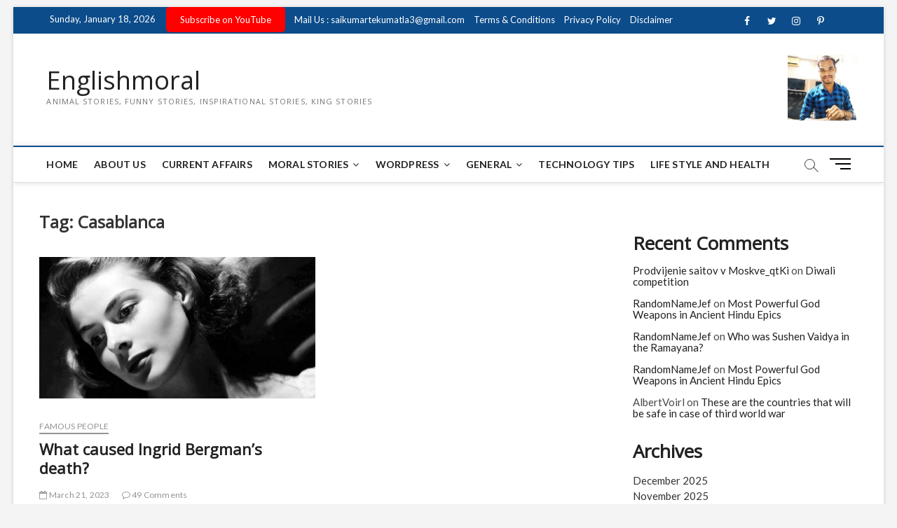

--- FILE ---
content_type: text/html; charset=UTF-8
request_url: https://englishmoral.com/tag/casablanca/
body_size: 29186
content:
<!DOCTYPE html>
<html lang="en-US"
	prefix="og: https://ogp.me/ns#" >
<head>
	<!--Native Banner popunder-->
<!--<script async="async" data-cfasync="false" src="//questioningtosscontradiction.com/687abeef63d370d09b5b656cafc74fe2/invoke.js"></script>
<div id="container-687abeef63d370d09b5b656cafc74fe2"></div>-->
<!--Native Banner popunder-->
	
<!--adsteraa popunder this is not good-->
	<!--
<script type='text/javascript' src='//questioningtosscontradiction.com/eb/8f/4f/eb8f4f2d606b8d68f6bc7a65e3483157.js'></script>
<!--adsteraa popunder-->
	
<!--pinterest code-->
<meta name="p:domain_verify" content="b372a47ab51bf72eb7bb324fca66cf91"/>
<!--pin end interest code-->
<!--added on 4th october-->
<!-- Global site tag (gtag.js) - Google Analytics -->
<script async='async' src='https://www.googletagmanager.com/gtag/js?id=G-1SKPCYTDQN'/></script>
<script>
  window.dataLayer = window.dataLayer || [];
  function gtag(){dataLayer.push(arguments);}
  gtag(&#39;js&#39;, new Date());

  gtag(&#39;config&#39;, &#39;G-1SKPCYTDQN&#39;);
</script>
     
    <!-- end - Google Analytics -->
    <!--adsence code-->
<!--<script async='async' data-ad-client='ca-pub-8341960080822594' src='https://pagead2.googlesyndication.com/pagead/js/adsbygoogle.js'/></script>-->
       <!--end adsence code-->
      <!--Bing code-->
<meta content='6F68116BE3B65A8C78B1BBD07A3F582A' name='msvalidate.01'/>
      <!--bing end code-->
<!--added on 4th october end-->

<!--google search console code-->
<meta name="google-site-verification" content="QMbDt7dNO1XujCYNRXweMZmpWrLGN9uMPEJdQuLPhS0" />
<!--google search console end code-->

<meta charset="UTF-8" />
<link rel="profile" href="http://gmpg.org/xfn/11" />
<title>Casablanca - Englishmoral</title>
		 		 		 		 		 		 		 		 		 		 		 		 		 		 		 		 		 		 
		<!-- All in One SEO 4.1.6.2 -->
		<meta name="robots" content="max-image-preview:large" />
		<meta name="google-site-verification" content="QMbDt7dNO1XujCYNRXweMZmpWrLGN9uMPEJdQuLPhS0" />
		<link rel="canonical" href="https://englishmoral.com/tag/casablanca/" />
		<script type="application/ld+json" class="aioseo-schema">
			{"@context":"https:\/\/schema.org","@graph":[{"@type":"WebSite","@id":"https:\/\/englishmoral.com\/#website","url":"https:\/\/englishmoral.com\/","name":"Englishmoral","description":"Animal Stories, Funny Stories, Inspirational Stories, King Stories","inLanguage":"en-US","publisher":{"@id":"https:\/\/englishmoral.com\/#organization"}},{"@type":"Organization","@id":"https:\/\/englishmoral.com\/#organization","name":"englishmoral","url":"https:\/\/englishmoral.com\/","logo":{"@type":"ImageObject","@id":"https:\/\/englishmoral.com\/#organizationLogo","url":"https:\/\/englishmoral.com\/wp-content\/uploads\/2025\/03\/profile.jpg","width":539,"height":539},"image":{"@id":"https:\/\/englishmoral.com\/#organizationLogo"}},{"@type":"BreadcrumbList","@id":"https:\/\/englishmoral.com\/tag\/casablanca\/#breadcrumblist","itemListElement":[{"@type":"ListItem","@id":"https:\/\/englishmoral.com\/#listItem","position":1,"item":{"@type":"WebPage","@id":"https:\/\/englishmoral.com\/","name":"Home","description":"Animal Stories, Funny Stories, Inspirational Stories, King Stories","url":"https:\/\/englishmoral.com\/"},"nextItem":"https:\/\/englishmoral.com\/tag\/casablanca\/#listItem"},{"@type":"ListItem","@id":"https:\/\/englishmoral.com\/tag\/casablanca\/#listItem","position":2,"item":{"@type":"WebPage","@id":"https:\/\/englishmoral.com\/tag\/casablanca\/","name":"Casablanca","url":"https:\/\/englishmoral.com\/tag\/casablanca\/"},"previousItem":"https:\/\/englishmoral.com\/#listItem"}]},{"@type":"CollectionPage","@id":"https:\/\/englishmoral.com\/tag\/casablanca\/#collectionpage","url":"https:\/\/englishmoral.com\/tag\/casablanca\/","name":"Casablanca - Englishmoral","inLanguage":"en-US","isPartOf":{"@id":"https:\/\/englishmoral.com\/#website"},"breadcrumb":{"@id":"https:\/\/englishmoral.com\/tag\/casablanca\/#breadcrumblist"}}]}
		</script>
		<!-- All in One SEO -->

<link rel='dns-prefetch' href='//fonts.googleapis.com' />
<link rel='dns-prefetch' href='//s.w.org' />
<link rel="alternate" type="application/rss+xml" title="Englishmoral &raquo; Feed" href="https://englishmoral.com/feed/" />
<link rel="alternate" type="application/rss+xml" title="Englishmoral &raquo; Comments Feed" href="https://englishmoral.com/comments/feed/" />
<link rel="alternate" type="application/rss+xml" title="Englishmoral &raquo; Casablanca Tag Feed" href="https://englishmoral.com/tag/casablanca/feed/" />
		<!-- This site uses the Google Analytics by MonsterInsights plugin v8.0.1 - Using Analytics tracking - https://www.monsterinsights.com/ -->
							<script src="//www.googletagmanager.com/gtag/js?id=G-6TW4SF535J"  type="text/javascript" data-cfasync="false" async></script>
			<script type="text/javascript" data-cfasync="false">
				var mi_version = '8.0.1';
				var mi_track_user = true;
				var mi_no_track_reason = '';
				
								var disableStrs = [
										'ga-disable-G-6TW4SF535J',
														];

				/* Function to detect opted out users */
				function __gtagTrackerIsOptedOut() {
					for ( var index = 0; index < disableStrs.length; index++ ) {
						if ( document.cookie.indexOf( disableStrs[ index ] + '=true' ) > -1 ) {
							return true;
						}
					}

					return false;
				}

				/* Disable tracking if the opt-out cookie exists. */
				if ( __gtagTrackerIsOptedOut() ) {
					for ( var index = 0; index < disableStrs.length; index++ ) {
						window[ disableStrs[ index ] ] = true;
					}
				}

				/* Opt-out function */
				function __gtagTrackerOptout() {
					for ( var index = 0; index < disableStrs.length; index++ ) {
						document.cookie = disableStrs[ index ] + '=true; expires=Thu, 31 Dec 2099 23:59:59 UTC; path=/';
						window[ disableStrs[ index ] ] = true;
					}
				}

				if ( 'undefined' === typeof gaOptout ) {
					function gaOptout() {
						__gtagTrackerOptout();
					}
				}
								window.dataLayer = window.dataLayer || [];

				window.MonsterInsightsDualTracker = {
					helpers: {},
					trackers: {},
				};
				if ( mi_track_user ) {
					function __gtagDataLayer() {
						dataLayer.push( arguments );
					}

					function __gtagTracker( type, name, parameters ) {
						if ( type === 'event' ) {
															parameters.send_to = monsterinsights_frontend.v4_id;
								var hookName = name;
								if ( typeof parameters[ 'event_category' ] !== 'undefined' ) {
									hookName = parameters[ 'event_category' ] + ':' + name;
								}

								if ( typeof MonsterInsightsDualTracker.trackers[ hookName ] !== 'undefined' ) {
									MonsterInsightsDualTracker.trackers[ hookName ]( parameters );
								} else {
									__gtagDataLayer( 'event', name, parameters );
								}
							
													} else {
							__gtagDataLayer.apply( null, arguments );
						}
					}
					__gtagTracker( 'js', new Date() );
					__gtagTracker( 'set', {
						'developer_id.dZGIzZG' : true,
											} );
										__gtagTracker( 'config', 'G-6TW4SF535J', {"forceSSL":"true","link_attribution":"true"} );
															window.gtag = __gtagTracker;										(
						function () {
							/* https://developers.google.com/analytics/devguides/collection/analyticsjs/ */
							/* ga and __gaTracker compatibility shim. */
							var noopfn = function () {
								return null;
							};
							var newtracker = function () {
								return new Tracker();
							};
							var Tracker = function () {
								return null;
							};
							var p = Tracker.prototype;
							p.get = noopfn;
							p.set = noopfn;
							p.send = function (){
								var args = Array.prototype.slice.call(arguments);
								args.unshift( 'send' );
								__gaTracker.apply(null, args);
							};
							var __gaTracker = function () {
								var len = arguments.length;
								if ( len === 0 ) {
									return;
								}
								var f = arguments[len - 1];
								if ( typeof f !== 'object' || f === null || typeof f.hitCallback !== 'function' ) {
									if ( 'send' === arguments[0] ) {
										var hitConverted, hitObject = false, action;
										if ( 'event' === arguments[1] ) {
											if ( 'undefined' !== typeof arguments[3] ) {
												hitObject = {
													'eventAction': arguments[3],
													'eventCategory': arguments[2],
													'eventLabel': arguments[4],
													'value': arguments[5] ? arguments[5] : 1,
												}
											}
										}
										if ( 'pageview' === arguments[1] ) {
											if ( 'undefined' !== typeof arguments[2] ) {
												hitObject = {
													'eventAction': 'page_view',
													'page_path' : arguments[2],
												}
											}
										}
										if ( typeof arguments[2] === 'object' ) {
											hitObject = arguments[2];
										}
										if ( typeof arguments[5] === 'object' ) {
											Object.assign( hitObject, arguments[5] );
										}
										if ( 'undefined' !== typeof arguments[1].hitType ) {
											hitObject = arguments[1];
											if ( 'pageview' === hitObject.hitType ) {
												hitObject.eventAction = 'page_view';
											}
										}
										if ( hitObject ) {
											action = 'timing' === arguments[1].hitType ? 'timing_complete' : hitObject.eventAction;
											hitConverted = mapArgs( hitObject );
											__gtagTracker( 'event', action, hitConverted );
										}
									}
									return;
								}

								function mapArgs( args ) {
									var arg, hit = {};
									var gaMap = {
										'eventCategory': 'event_category',
										'eventAction': 'event_action',
										'eventLabel': 'event_label',
										'eventValue': 'event_value',
										'nonInteraction': 'non_interaction',
										'timingCategory': 'event_category',
										'timingVar': 'name',
										'timingValue': 'value',
										'timingLabel': 'event_label',
										'page' : 'page_path',
										'location' : 'page_location',
										'title' : 'page_title',
									};
									for ( arg in args ) {
																				if ( ! ( ! args.hasOwnProperty(arg) || ! gaMap.hasOwnProperty(arg) ) ) {
											hit[gaMap[arg]] = args[arg];
										} else {
											hit[arg] = args[arg];
										}
									}
									return hit;
								}

								try {
									f.hitCallback();
								} catch ( ex ) {
								}
							};
							__gaTracker.create = newtracker;
							__gaTracker.getByName = newtracker;
							__gaTracker.getAll = function () {
								return [];
							};
							__gaTracker.remove = noopfn;
							__gaTracker.loaded = true;
							window['__gaTracker'] = __gaTracker;
						}
					)();
									} else {
										console.log( "" );
					( function () {
							function __gtagTracker() {
								return null;
							}
							window['__gtagTracker'] = __gtagTracker;
							window['gtag'] = __gtagTracker;
					} )();
									}
			</script>
				<!-- / Google Analytics by MonsterInsights -->
				<script type="text/javascript">
			window._wpemojiSettings = {"baseUrl":"https:\/\/s.w.org\/images\/core\/emoji\/13.1.0\/72x72\/","ext":".png","svgUrl":"https:\/\/s.w.org\/images\/core\/emoji\/13.1.0\/svg\/","svgExt":".svg","source":{"concatemoji":"https:\/\/englishmoral.com\/wp-includes\/js\/wp-emoji-release.min.js?ver=5.8.12"}};
			!function(e,a,t){var n,r,o,i=a.createElement("canvas"),p=i.getContext&&i.getContext("2d");function s(e,t){var a=String.fromCharCode;p.clearRect(0,0,i.width,i.height),p.fillText(a.apply(this,e),0,0);e=i.toDataURL();return p.clearRect(0,0,i.width,i.height),p.fillText(a.apply(this,t),0,0),e===i.toDataURL()}function c(e){var t=a.createElement("script");t.src=e,t.defer=t.type="text/javascript",a.getElementsByTagName("head")[0].appendChild(t)}for(o=Array("flag","emoji"),t.supports={everything:!0,everythingExceptFlag:!0},r=0;r<o.length;r++)t.supports[o[r]]=function(e){if(!p||!p.fillText)return!1;switch(p.textBaseline="top",p.font="600 32px Arial",e){case"flag":return s([127987,65039,8205,9895,65039],[127987,65039,8203,9895,65039])?!1:!s([55356,56826,55356,56819],[55356,56826,8203,55356,56819])&&!s([55356,57332,56128,56423,56128,56418,56128,56421,56128,56430,56128,56423,56128,56447],[55356,57332,8203,56128,56423,8203,56128,56418,8203,56128,56421,8203,56128,56430,8203,56128,56423,8203,56128,56447]);case"emoji":return!s([10084,65039,8205,55357,56613],[10084,65039,8203,55357,56613])}return!1}(o[r]),t.supports.everything=t.supports.everything&&t.supports[o[r]],"flag"!==o[r]&&(t.supports.everythingExceptFlag=t.supports.everythingExceptFlag&&t.supports[o[r]]);t.supports.everythingExceptFlag=t.supports.everythingExceptFlag&&!t.supports.flag,t.DOMReady=!1,t.readyCallback=function(){t.DOMReady=!0},t.supports.everything||(n=function(){t.readyCallback()},a.addEventListener?(a.addEventListener("DOMContentLoaded",n,!1),e.addEventListener("load",n,!1)):(e.attachEvent("onload",n),a.attachEvent("onreadystatechange",function(){"complete"===a.readyState&&t.readyCallback()})),(n=t.source||{}).concatemoji?c(n.concatemoji):n.wpemoji&&n.twemoji&&(c(n.twemoji),c(n.wpemoji)))}(window,document,window._wpemojiSettings);
		</script>
		<style type="text/css">
img.wp-smiley,
img.emoji {
	display: inline !important;
	border: none !important;
	box-shadow: none !important;
	height: 1em !important;
	width: 1em !important;
	margin: 0 .07em !important;
	vertical-align: -0.1em !important;
	background: none !important;
	padding: 0 !important;
}
</style>
	<link rel='stylesheet' id='litespeed-cache-dummy-css'  href='https://englishmoral.com/wp-content/plugins/litespeed-cache/assets/css/litespeed-dummy.css?ver=5.8.12' type='text/css' media='all' />
<link rel='stylesheet' id='wp-block-library-css'  href='https://englishmoral.com/wp-includes/css/dist/block-library/style.min.css?ver=5.8.12' type='text/css' media='all' />
<link rel='stylesheet' id='contact-form-7-css'  href='https://englishmoral.com/wp-content/plugins/contact-form-7/includes/css/styles.css?ver=5.5.3' type='text/css' media='all' />
<link rel='stylesheet' id='magbook-style-css'  href='https://englishmoral.com/wp-content/themes/magbook/style.css?ver=5.8.12' type='text/css' media='all' />
<link rel='stylesheet' id='font-awesome-css'  href='https://englishmoral.com/wp-content/themes/magbook/assets/font-awesome/css/font-awesome.min.css?ver=5.8.12' type='text/css' media='all' />
<link rel='stylesheet' id='magbook-responsive-css'  href='https://englishmoral.com/wp-content/themes/magbook/css/responsive.css?ver=5.8.12' type='text/css' media='all' />
<link rel='stylesheet' id='magbook-google-fonts-css'  href='//fonts.googleapis.com/css?family=Open+Sans%7CLato%3A300%2C400%2C400i%2C500%2C600%2C700&#038;ver=5.8.12' type='text/css' media='all' />
<script type='text/javascript' id='monsterinsights-frontend-script-js-extra'>
/* <![CDATA[ */
var monsterinsights_frontend = {"js_events_tracking":"true","download_extensions":"doc,pdf,ppt,zip,xls,docx,pptx,xlsx","inbound_paths":"[{\"path\":\"\\\/go\\\/\",\"label\":\"affiliate\"},{\"path\":\"\\\/recommend\\\/\",\"label\":\"affiliate\"}]","home_url":"https:\/\/englishmoral.com","hash_tracking":"false","ua":"","v4_id":"G-6TW4SF535J"};
/* ]]> */
</script>
<script type='text/javascript' src='https://englishmoral.com/wp-content/plugins/google-analytics-for-wordpress/assets/js/frontend-gtag.min.js?ver=8.0.1' id='monsterinsights-frontend-script-js'></script>
<script type='text/javascript' src='https://englishmoral.com/wp-includes/js/jquery/jquery.min.js?ver=3.6.0' id='jquery-core-js'></script>
<script type='text/javascript' src='https://englishmoral.com/wp-includes/js/jquery/jquery-migrate.min.js?ver=3.3.2' id='jquery-migrate-js'></script>
<!--[if lt IE 9]>
<script type='text/javascript' src='https://englishmoral.com/wp-content/themes/magbook/js/html5.js?ver=3.7.3' id='html5-js'></script>
<![endif]-->
<link rel="https://api.w.org/" href="https://englishmoral.com/wp-json/" /><link rel="alternate" type="application/json" href="https://englishmoral.com/wp-json/wp/v2/tags/3361" /><link rel="EditURI" type="application/rsd+xml" title="RSD" href="https://englishmoral.com/xmlrpc.php?rsd" />
<link rel="wlwmanifest" type="application/wlwmanifest+xml" href="https://englishmoral.com/wp-includes/wlwmanifest.xml" /> 
<meta name="generator" content="WordPress 5.8.12" />
	<meta name="viewport" content="width=device-width" />
	<link rel="icon" href="https://englishmoral.com/wp-content/uploads/2025/03/cropped-profile-32x32.jpg" sizes="32x32" />
<link rel="icon" href="https://englishmoral.com/wp-content/uploads/2025/03/cropped-profile-192x192.jpg" sizes="192x192" />
<link rel="apple-touch-icon" href="https://englishmoral.com/wp-content/uploads/2025/03/cropped-profile-180x180.jpg" />
<meta name="msapplication-TileImage" content="https://englishmoral.com/wp-content/uploads/2025/03/cropped-profile-270x270.jpg" />
		<style type="text/css" id="wp-custom-css">
			
label.Hero {
    display: none;
}
label.Movie {
    display: none;
}
p {
    font-size: 18px;
   /* text-align: justify;*/
}h1 {
  
    text-transform: capitalize;
}
.post-featured-image img {
    margin-bottom: 15px;
    text-align: left;
    width: 750px !important;
}
div#media_image-2 {
    width: 100px;
}		</style>
		</head>

<body class="archive tag tag-casablanca tag-3361 wp-custom-logo wp-embed-responsive boxed-layout two-column-blog n-sld ">

	<div id="page" class="site">
	<a class="skip-link screen-reader-text" href="#site-content-contain">Skip to content</a>
	<!-- Masthead ============================================= -->
	<header id="masthead" class="site-header" role="banner">
		<div class="header-wrap">
						<!-- Top Header============================================= -->
			<div class="top-header">

									<div class="top-bar">
						<div class="wrap">
															<div class="top-bar-date">
									<span>Sunday, January 18, 2026</span>
								</div>
							<aside id="custom_html-2" class="widget_text widget widget_contact"><div class="textwidget custom-html-widget"><ul>
  <li>
  <a href="https://www.youtube.com/@TEKUMATLAMALLESH/UCPMtYU4ufkUXEo5tz5RvAIg?sub_confirmation=1" target="_blank" style="background:#FF0000; color:white; padding:10px 20px; text-decoration:none; border-radius:5px;" rel="noopener">
   Subscribe on YouTube
</a>
  </li>
	<li>
<a title="Mail Us" href="mailto:saikumartekumatla3@gmail.com">Mail Us : saikumartekumatla3@gmail.com</a>
	</li>
		<li>
<a title="Terms & Conditions" href="https://englishmoral.com/terms-conditions.html" target="_blank" rel="noopener">Terms & Conditions</a>
	</li>
		<li>
<a title="Privacy Policy" href="https://englishmoral.com/privacy-policy.html" target="_blank" rel="noopener">Privacy Policy</a>
	</li>
		<li>
<a title="Disclaimer" href="https://englishmoral.com/disclaimer.html" target="_blank" rel="noopener">Disclaimer</a>
	</li>
</ul></div></aside><div class="header-social-block">	<div class="social-links clearfix">
	<ul><li id="menu-item-143" class="menu-item menu-item-type-custom menu-item-object-custom menu-item-143"><a href="https://www.facebook.com/Saikumar-130275362568213"><span class="screen-reader-text">Facebook</span></a></li>
<li id="menu-item-144" class="menu-item menu-item-type-custom menu-item-object-custom menu-item-144"><a href="https://twitter.com/saikumartekuma1"><span class="screen-reader-text">Twitter</span></a></li>
<li id="menu-item-145" class="menu-item menu-item-type-custom menu-item-object-custom menu-item-145"><a href="https://www.instagram.com/saikumartekumatla3/"><span class="screen-reader-text">instagram</span></a></li>
<li id="menu-item-146" class="menu-item menu-item-type-custom menu-item-object-custom menu-item-146"><a href="https://in.pinterest.com/saikumartekumatla/"><span class="screen-reader-text">pinterest</span></a></li>
<li id="menu-item-147" class="menu-item menu-item-type-custom menu-item-object-custom menu-item-147"><a href="https://www.youtube.com/c/TEKUMATLAMALLESH"><span class="screen-reader-text">Youtube</span></a></li>
</ul>	</div><!-- end .social-links -->
	</div><!-- end .header-social-block -->
						</div> <!-- end .wrap -->
					</div> <!-- end .top-bar -->
				
				<!-- Main Header============================================= -->
				<div class="logo-bar"> <div class="wrap"> <div id="site-branding"><div id="site-detail"> <h2 id="site-title"> 				<a href="https://englishmoral.com/" title="Englishmoral" rel="home"> Englishmoral </a>
				 </h2> <!-- end .site-title --> 					<div id="site-description"> Animal Stories, Funny Stories, Inspirational Stories, King Stories </div> <!-- end #site-description -->
						
		</div></div>				<div class="advertisement-box">
					<div class="advertisement-wrap" id="media_image-2"><a href="https://englishmoral.com/"><img width="300" height="300" src="https://englishmoral.com/wp-content/uploads/2025/03/profile-300x300.jpg" class="image wp-image-1990  attachment-medium size-medium" alt="" loading="lazy" style="max-width: 100%; height: auto;" srcset="https://englishmoral.com/wp-content/uploads/2025/03/profile-300x300.jpg 300w, https://englishmoral.com/wp-content/uploads/2025/03/profile-150x150.jpg 150w, https://englishmoral.com/wp-content/uploads/2025/03/profile.jpg 539w" sizes="(max-width: 300px) 100vw, 300px" /></a></div>				</div> <!-- end .advertisement-box -->
					</div><!-- end .wrap -->
	</div><!-- end .logo-bar -->


				<div id="sticky-header" class="clearfix">
					<div class="wrap">
						<div class="main-header clearfix">

							<!-- Main Nav ============================================= -->
									<div id="site-branding">
						<div id="site-detail">
				<div id="site-title">
					<a href="https://englishmoral.com/" title="Englishmoral" rel="home"> Englishmoral </a>
				</div>
				<!-- end #site-title -->
				<div id="site-description">Animal Stories, Funny Stories, Inspirational Stories, King Stories</div> <!-- end #site-description -->
			</div>
						</div> <!-- end #site-branding -->
									<nav id="site-navigation" class="main-navigation clearfix" role="navigation" aria-label="Main Menu">
																
									<button class="menu-toggle" type="button" aria-controls="primary-menu" aria-expanded="false">
										<span class="line-bar"></span>
									</button><!-- end .menu-toggle -->
									<ul id="primary-menu" class="menu nav-menu"><li id="menu-item-164" class="menu-item menu-item-type-post_type menu-item-object-page menu-item-home menu-item-164"><a href="https://englishmoral.com/">Home</a></li>
<li id="menu-item-136" class="menu-item menu-item-type-post_type menu-item-object-page menu-item-136"><a href="https://englishmoral.com/about-us.html">About us</a></li>
<li id="menu-item-2000" class="menu-item menu-item-type-custom menu-item-object-custom menu-item-2000"><a href="https://englishmoral.com/category/current-affairs/">Current Affairs</a></li>
<li id="menu-item-150" class="menu-item menu-item-type-custom menu-item-object-custom menu-item-has-children menu-item-150"><a href="https://englishmoral.com/category/moral-stories/">Moral Stories</a>
<ul class="sub-menu">
	<li id="menu-item-149" class="menu-item menu-item-type-custom menu-item-object-custom menu-item-149"><a href="https://englishmoral.com/category/animal-stories/">Animal Stories</a></li>
	<li id="menu-item-151" class="menu-item menu-item-type-custom menu-item-object-custom menu-item-151"><a href="https://englishmoral.com/category/funny-stories/">Funny Stories</a></li>
	<li id="menu-item-152" class="menu-item menu-item-type-custom menu-item-object-custom menu-item-152"><a href="https://englishmoral.com/category/inspirational-stories/">Inspirational Stories</a></li>
	<li id="menu-item-153" class="menu-item menu-item-type-custom menu-item-object-custom menu-item-153"><a href="https://englishmoral.com/category/king-stories/">King Stories</a></li>
	<li id="menu-item-154" class="menu-item menu-item-type-custom menu-item-object-custom menu-item-154"><a href="https://englishmoral.com/category/mythology-stories/">Mythology Stories</a></li>
	<li id="menu-item-155" class="menu-item menu-item-type-custom menu-item-object-custom menu-item-155"><a href="https://englishmoral.com/category/stories-for-kids/">Stories For Kids</a></li>
</ul>
</li>
<li id="menu-item-545" class="menu-item menu-item-type-custom menu-item-object-custom menu-item-has-children menu-item-545"><a href="https://englishmoral.com/category/wordpress/">WordPress</a>
<ul class="sub-menu">
	<li id="menu-item-810" class="menu-item menu-item-type-taxonomy menu-item-object-category menu-item-810 cl-1483"><a href="https://englishmoral.com/category/php/">PHP</a></li>
</ul>
</li>
<li id="menu-item-550" class="menu-item menu-item-type-custom menu-item-object-custom menu-item-has-children menu-item-550"><a href="https://englishmoral.com/category/general/">General</a>
<ul class="sub-menu">
	<li id="menu-item-938" class="menu-item menu-item-type-custom menu-item-object-custom menu-item-938"><a href="https://englishmoral.com/category/jobs/">All Job Related</a></li>
</ul>
</li>
<li id="menu-item-554" class="menu-item menu-item-type-custom menu-item-object-custom menu-item-554"><a href="https://englishmoral.com/category/technology-tips-and-apps/">Technology Tips</a></li>
<li id="menu-item-558" class="menu-item menu-item-type-custom menu-item-object-custom menu-item-558"><a href="https://englishmoral.com/category/life-style-and-health/">Life Style and Health</a></li>
</ul>								</nav> <!-- end #site-navigation -->
															<button id="search-toggle" type="button" class="header-search" type="button"></button>
								<div id="search-box" class="clearfix">
									<form class="search-form" action="https://englishmoral.com/" method="get">
			<label class="screen-reader-text">Search &hellip;</label>
		<input type="search" name="s" class="search-field" placeholder="Search &hellip;" autocomplete="off" />
		<button type="submit" class="search-submit"><i class="fa fa-search"></i></button>
</form> <!-- end .search-form -->								</div>  <!-- end #search-box -->
																<button class="show-menu-toggle" type="button">			
										<span class="sn-text">Menu Button</span>
										<span class="bars"></span>
								  	</button>
						  	
						</div><!-- end .main-header -->
					</div> <!-- end .wrap -->
				</div><!-- end #sticky-header -->

							</div><!-- end .top-header -->
								<aside class="side-menu-wrap" role="complementary" aria-label="Side Sidebar">
						<div class="side-menu">
					  		<button class="hide-menu-toggle" type="button">		
								<span class="bars"></span>
						  	</button>

									<div id="site-branding">
						<div id="site-detail">
				<div id="site-title">
					<a href="https://englishmoral.com/" title="Englishmoral" rel="home"> Englishmoral </a>
				</div>
				<!-- end #site-title -->
				<div id="site-description">Animal Stories, Funny Stories, Inspirational Stories, King Stories</div> <!-- end #site-description -->
			</div>
						</div> <!-- end #site-branding -->
		<div class="social-links clearfix">
	<ul><li class="menu-item menu-item-type-custom menu-item-object-custom menu-item-143"><a href="https://www.facebook.com/Saikumar-130275362568213"><span class="screen-reader-text">Facebook</span></a></li>
<li class="menu-item menu-item-type-custom menu-item-object-custom menu-item-144"><a href="https://twitter.com/saikumartekuma1"><span class="screen-reader-text">Twitter</span></a></li>
<li class="menu-item menu-item-type-custom menu-item-object-custom menu-item-145"><a href="https://www.instagram.com/saikumartekumatla3/"><span class="screen-reader-text">instagram</span></a></li>
<li class="menu-item menu-item-type-custom menu-item-object-custom menu-item-146"><a href="https://in.pinterest.com/saikumartekumatla/"><span class="screen-reader-text">pinterest</span></a></li>
<li class="menu-item menu-item-type-custom menu-item-object-custom menu-item-147"><a href="https://www.youtube.com/c/TEKUMATLAMALLESH"><span class="screen-reader-text">Youtube</span></a></li>
</ul>	</div><!-- end .social-links -->
	<div class="side-widget-tray"><section id="custom_html-5" class="widget_text widget widget_custom_html"><div class="textwidget custom-html-widget"></div></section></div> <!-- end .side-widget-tray -->						</div><!-- end .side-menu -->
					</aside><!-- end .side-menu-wrap -->
						</div><!-- end .header-wrap -->

		<!-- Breaking News ============================================= -->
		
		<!-- Main Slider ============================================= -->
			</header> <!-- end #masthead -->

	<!-- Main Page Start ============================================= -->
	<div id="site-content-contain" class="site-content-contain">
		<div id="content" class="site-content">
				<div class="wrap">
	<div id="primary" class="content-area">
		<main id="main" class="site-main" role="main">
							<header class="page-header">
					<h1 class="page-title">Tag: <span>Casablanca</span></h1>				</header><!-- .page-header -->
				<article id="post-1738" class="post-1738 post type-post status-publish format-standard has-post-thumbnail hentry category-famous-people tag-breast-cancer tag-casablanca tag-death tag-gaslight tag-hollywood tag-ingrid-bergman tag-notorious tag-swedish-actress tag-tekumatlamallesh">
					<div class="post-image-content">
				<figure class="post-featured-image">
					<a href="https://englishmoral.com/what-caused-ingrid-bergmans-death/" title="What caused Ingrid Bergman&#8217;s death?">
					<img width="820" height="420" src="https://englishmoral.com/wp-content/uploads/2023/03/ingridbergman_tekumatlamallesh-820x420.jpg" class="attachment-magbook-featured-blog size-magbook-featured-blog wp-post-image" alt="tekumatlamallesh" loading="lazy" />					</a>
				</figure><!-- end.post-featured-image  -->
			</div><!-- end.post-image-content -->
					<header class="entry-header">
				 
					<div class="entry-meta">
							<span class="cats-links">
								<a class="cl-2459" href="https://englishmoral.com/category/famous-people/">Famous People</a>
				</span><!-- end .cat-links -->
					</div>
								<h2 class="entry-title"> <a href="https://englishmoral.com/what-caused-ingrid-bergmans-death/" title="What caused Ingrid Bergman&#8217;s death?"> What caused Ingrid Bergman&#8217;s death? </a> </h2> <!-- end.entry-title -->

				<div class="entry-meta"><span class="author vcard"><a href="https://englishmoral.com/author/saikumartekumatla3/" title="What caused Ingrid Bergman&#8217;s death?"><i class="fa fa-user-o"></i> saikumartekumatla3</a></span><span class="posted-on"><a href="https://englishmoral.com/what-caused-ingrid-bergmans-death/" title="March 21, 2023"><i class="fa fa-calendar-o"></i> March 21, 2023</a></span>							<span class="comments">
							<a href="https://englishmoral.com/what-caused-ingrid-bergmans-death/#comments"><i class="fa fa-comment-o"></i> 49 Comments</a> </span>
												<span class="tag-links">
								<a href="https://englishmoral.com/tag/breast-cancer/" rel="tag">Breast cancer.</a><a href="https://englishmoral.com/tag/casablanca/" rel="tag">Casablanca</a><a href="https://englishmoral.com/tag/death/" rel="tag">death</a><a href="https://englishmoral.com/tag/gaslight/" rel="tag">Gaslight</a><a href="https://englishmoral.com/tag/hollywood/" rel="tag">Hollywood</a><a href="https://englishmoral.com/tag/ingrid-bergman/" rel="tag">Ingrid Bergman</a><a href="https://englishmoral.com/tag/notorious/" rel="tag">Notorious</a><a href="https://englishmoral.com/tag/swedish-actress/" rel="tag">Swedish actress</a><a href="https://englishmoral.com/tag/tekumatlamallesh/" rel="tag">tekumatlamallesh</a>							</span> <!-- end .tag-links -->
						</div> <!-- end .entry-meta -->			</header><!-- end .entry-header -->
			<div class="entry-content">
				<p>Ingrid Bergman was a Swedish actress who was known for her roles in classic Hollywood films such as &#8220;Casablanca,&#8221; &#8220;Notorious,&#8221; and &#8220;Gaslight.&#8221; She passed away&hellip; </p>
					<a href="https://englishmoral.com/what-caused-ingrid-bergmans-death/" class="more-link">View More<span class="screen-reader-text"> What caused Ingrid Bergman&#8217;s death?</span></a><!-- wp-default -->
								</div> <!-- end .entry-content -->
					</article><!-- end .post -->		</main><!-- end #main -->
		
	</div> <!-- #primary -->

<aside id="secondary" class="widget-area" role="complementary" aria-label="Side Sidebar">
    <aside id="block-2" class="widget widget_block"></aside><aside id="block-3" class="widget widget_block"></aside><aside id="block-4" class="widget widget_block"><div class="wp-block-group"><div class="wp-block-group__inner-container"><h2>Recent Comments</h2><ol class="wp-block-latest-comments"><li class="wp-block-latest-comments__comment"><article><footer class="wp-block-latest-comments__comment-meta"><a class="wp-block-latest-comments__comment-author" href="http://prodvizhenie-sajtov-v-moskve119.ru">Prodvijenie saitov v Moskve_qtKi</a> on <a class="wp-block-latest-comments__comment-link" href="https://englishmoral.com/diwali-competition/#comment-278203">Diwali competition</a></footer></article></li><li class="wp-block-latest-comments__comment"><article><footer class="wp-block-latest-comments__comment-meta"><a class="wp-block-latest-comments__comment-author" href="https://bondedlegacyline.bond/">RandomNameJef</a> on <a class="wp-block-latest-comments__comment-link" href="https://englishmoral.com/most-powerful-god-weapons-in-ancient-hindu-epics/#comment-278202">Most Powerful God Weapons in Ancient Hindu Epics</a></footer></article></li><li class="wp-block-latest-comments__comment"><article><footer class="wp-block-latest-comments__comment-meta"><a class="wp-block-latest-comments__comment-author" href="https://provenbond.bond/">RandomNameJef</a> on <a class="wp-block-latest-comments__comment-link" href="https://englishmoral.com/who-was-sushen-vaidya-in-the-ramayana/#comment-278201">Who was Sushen Vaidya in the Ramayana?</a></footer></article></li><li class="wp-block-latest-comments__comment"><article><footer class="wp-block-latest-comments__comment-meta"><a class="wp-block-latest-comments__comment-author" href="https://discoverworld.bond/">RandomNameJef</a> on <a class="wp-block-latest-comments__comment-link" href="https://englishmoral.com/most-powerful-god-weapons-in-ancient-hindu-epics/#comment-278200">Most Powerful God Weapons in Ancient Hindu Epics</a></footer></article></li><li class="wp-block-latest-comments__comment"><article><footer class="wp-block-latest-comments__comment-meta"><span class="wp-block-latest-comments__comment-author">AlbertVoirl</span> on <a class="wp-block-latest-comments__comment-link" href="https://englishmoral.com/these-are-the-countries-that-will-be-safe-in-case-of-third-world-war/#comment-278199">These are the countries that will be safe in case of third world war</a></footer></article></li></ol></div></div></aside><aside id="block-5" class="widget widget_block"><div class="wp-block-group"><div class="wp-block-group__inner-container"><h2>Archives</h2><ul class=" wp-block-archives-list wp-block-archives">	<li><a href='https://englishmoral.com/2025/12/'>December 2025</a></li>
	<li><a href='https://englishmoral.com/2025/11/'>November 2025</a></li>
	<li><a href='https://englishmoral.com/2025/10/'>October 2025</a></li>
	<li><a href='https://englishmoral.com/2025/09/'>September 2025</a></li>
	<li><a href='https://englishmoral.com/2025/08/'>August 2025</a></li>
	<li><a href='https://englishmoral.com/2025/07/'>July 2025</a></li>
	<li><a href='https://englishmoral.com/2025/06/'>June 2025</a></li>
	<li><a href='https://englishmoral.com/2025/05/'>May 2025</a></li>
	<li><a href='https://englishmoral.com/2025/03/'>March 2025</a></li>
	<li><a href='https://englishmoral.com/2025/02/'>February 2025</a></li>
	<li><a href='https://englishmoral.com/2024/03/'>March 2024</a></li>
	<li><a href='https://englishmoral.com/2024/02/'>February 2024</a></li>
	<li><a href='https://englishmoral.com/2023/11/'>November 2023</a></li>
	<li><a href='https://englishmoral.com/2023/08/'>August 2023</a></li>
	<li><a href='https://englishmoral.com/2023/04/'>April 2023</a></li>
	<li><a href='https://englishmoral.com/2023/03/'>March 2023</a></li>
	<li><a href='https://englishmoral.com/2023/02/'>February 2023</a></li>
	<li><a href='https://englishmoral.com/2023/01/'>January 2023</a></li>
	<li><a href='https://englishmoral.com/2022/12/'>December 2022</a></li>
	<li><a href='https://englishmoral.com/2022/10/'>October 2022</a></li>
	<li><a href='https://englishmoral.com/2022/09/'>September 2022</a></li>
	<li><a href='https://englishmoral.com/2022/08/'>August 2022</a></li>
	<li><a href='https://englishmoral.com/2022/07/'>July 2022</a></li>
	<li><a href='https://englishmoral.com/2022/06/'>June 2022</a></li>
	<li><a href='https://englishmoral.com/2022/05/'>May 2022</a></li>
	<li><a href='https://englishmoral.com/2022/04/'>April 2022</a></li>
	<li><a href='https://englishmoral.com/2022/03/'>March 2022</a></li>
	<li><a href='https://englishmoral.com/2022/02/'>February 2022</a></li>
	<li><a href='https://englishmoral.com/2022/01/'>January 2022</a></li>
	<li><a href='https://englishmoral.com/2021/12/'>December 2021</a></li>
	<li><a href='https://englishmoral.com/2021/11/'>November 2021</a></li>
	<li><a href='https://englishmoral.com/2021/09/'>September 2021</a></li>
	<li><a href='https://englishmoral.com/2021/08/'>August 2021</a></li>
</ul></div></div></aside><aside id="block-6" class="widget widget_block"><div class="wp-block-group"><div class="wp-block-group__inner-container"><h2>Categories</h2><ul class="wp-block-categories-list wp-block-categories">	<li class="cat-item cat-item-4"><a href="https://englishmoral.com/category/animal-stories/">Animal Stories</a>
</li>
	<li class="cat-item cat-item-3444"><a href="https://englishmoral.com/category/current-affairs/" title="TSLPRB, TSPSC, UPSC, IAS/PCS, Banking, IBPS, SSC, Railway, UPPSC, RPSC, BPSC, MPPSC,">Current Affairs</a>
</li>
	<li class="cat-item cat-item-2459"><a href="https://englishmoral.com/category/famous-people/">Famous People</a>
</li>
	<li class="cat-item cat-item-5"><a href="https://englishmoral.com/category/funny-stories/">Funny Stories</a>
</li>
	<li class="cat-item cat-item-1073"><a href="https://englishmoral.com/category/general/" title="General">General</a>
</li>
	<li class="cat-item cat-item-2398"><a href="https://englishmoral.com/category/hindu-mythology_ramayana/" title="Hindu mythology
Gautama Maharishi
Lord Shiva
Ahalya&#039;s curse
Indra
Affair
Stone
Lord Rama
Vishnu
Loyalty
Honesty
Faithfulness
Consequences
Responsibility.">Hindu mythology_Ramayana</a>
</li>
	<li class="cat-item cat-item-2"><a href="https://englishmoral.com/category/inspirational-stories/">Inspirational Stories</a>
</li>
	<li class="cat-item cat-item-1666"><a href="https://englishmoral.com/category/jobs/" title="All job related notifications , keys , results will be posted here">jobs</a>
</li>
	<li class="cat-item cat-item-7"><a href="https://englishmoral.com/category/king-stories/">King Stories</a>
</li>
	<li class="cat-item cat-item-1096"><a href="https://englishmoral.com/category/life-style-and-health/" title="Life Style and Health">Life Style and Health</a>
</li>
	<li class="cat-item cat-item-2915"><a href="https://englishmoral.com/category/mahabharatm/" title="The Mahabharata is an epic poem and one of the most important texts in Hinduism. It tells the story of the Kurukshetra War, a great battle fought between two branches of a royal family, the Kauravas and the Pandavas. The main characters of the Mahabharata include:

Krishna - a divine avatar of the god Vishnu and a close friend and advisor to the Pandavas.

Arjuna - the third Pandava brother and a skilled archer and warrior.

Yudhishthira - the eldest Pandava brother and the rightful heir to the throne.

Bhima - the second Pandava brother and a powerful warrior known for his great strength.

Nakula and Sahadeva - the youngest Pandava brothers and twins known for their skills in horseback riding and swordsmanship.

Duryodhana - the eldest of the Kauravas and the main antagonist of the Mahabharata.

Draupadi - the wife of the five Pandava brothers and a central figure in the story.

Karna - a warrior and friend of Duryodhana who is later revealed to be the eldest Pandava brother&#039;s half-brother.

Bhishma - the respected patriarch of the Kuru dynasty and a mentor to both the Kauravas and Pandavas.

Vidura - the half-brother of Dhritarashtra and a wise advisor to the Pandavas.

These are just a few of the many characters that appear in the Mahabharata, which is a rich and complex story with numerous subplots and themes.">Mahabharatm</a>
</li>
	<li class="cat-item cat-item-8"><a href="https://englishmoral.com/category/moral-stories/">Moral Stories</a>
</li>
	<li class="cat-item cat-item-3"><a href="https://englishmoral.com/category/mythology-stories/">Mythology Stories</a>
</li>
	<li class="cat-item cat-item-1483"><a href="https://englishmoral.com/category/php/">php</a>
</li>
	<li class="cat-item cat-item-6"><a href="https://englishmoral.com/category/stories-for-kids/">stories for kids</a>
</li>
	<li class="cat-item cat-item-1085"><a href="https://englishmoral.com/category/technology-tips-and-apps/" title="Technology, Tips and Apps">Technology, Tips and Apps</a>
</li>
	<li class="cat-item cat-item-1"><a href="https://englishmoral.com/category/uncategorized/">Uncategorized</a>
</li>
	<li class="cat-item cat-item-1072"><a href="https://englishmoral.com/category/wordpress/" title="Wordpress">Wordpress</a>
</li>
</ul></div></div></aside></aside><!-- end #secondary -->
</div><!-- end .wrap -->
</div><!-- end #content -->
<!-- Footer Start ============================================= -->
<footer id="colophon" class="site-footer" role="contentinfo">
	<div class="widget-wrap" >
		<div class="wrap">
			<div class="widget-area">
			<div class="column-4"><aside id="custom_html-3" class="widget_text widget widget_custom_html"><h3 class="widget-title">ABOUT US</h3><div class="textwidget custom-html-widget">There are millions of websites created every day, also, there much fake content spread on the internet. <br><br>

So, Our main goal to provide you 100% Original and Safe content that provides you a great and better experience on the world wide web.<br><br>

We mainly focus on our service so and improving it regularly to provide a better user experience to all users.<br><br>

Basically, we focus on the moral stories niche so, our main priority to search for new content and present it in front of you to learn something new.</div></aside></div><!-- end .column4  --><div class="column-4">
		<aside id="recent-posts-2" class="widget widget_recent_entries">
		<h3 class="widget-title">RECENT POSTS</h3>
		<ul>
											<li>
					<a href="https://englishmoral.com/current-affairs-quiz-one-line-november-2025/">Current Affairs Quiz (one line)- November, 2025</a>
											<span class="post-date">December 20, 2025</span>
									</li>
											<li>
					<a href="https://englishmoral.com/current-affairs-quiz-one-line-october-2025/">Current Affairs Quiz (one line)- October, 2025</a>
											<span class="post-date">November 28, 2025</span>
									</li>
											<li>
					<a href="https://englishmoral.com/current-affairs-quiz-one-line-september-2025/">Current Affairs Quiz (one line)- September, 2025</a>
											<span class="post-date">October 26, 2025</span>
									</li>
											<li>
					<a href="https://englishmoral.com/underneath-frozen-lake-how-lives-survive/">underneath Frozen lake how lives survive?</a>
											<span class="post-date">September 25, 2025</span>
									</li>
											<li>
					<a href="https://englishmoral.com/what-is-the-difference-between-a-gorilla-and-a-chimpanzee/">What is the difference between a gorilla and a chimpanzee?</a>
											<span class="post-date">September 25, 2025</span>
									</li>
					</ul>

		</aside></div><!--end .column4  --><div class="column-4"><aside id="media_gallery-2" class="widget widget_media_gallery"><h3 class="widget-title">PORTFOLIO</h3><div id='gallery-1' class='gallery galleryid-1738 gallery-columns-2 gallery-size-large'><figure class='gallery-item'>
			<div class='gallery-icon landscape'>
				<a href='https://englishmoral.com/eligos-fire-monster/devi_tekumatlamallesh-jpg/'><img width="640" height="491" src="https://englishmoral.com/wp-content/uploads/2021/09/devi_tekumatlamallesh.jpg" class="attachment-large size-large" alt="" loading="lazy" srcset="https://englishmoral.com/wp-content/uploads/2021/09/devi_tekumatlamallesh.jpg 640w, https://englishmoral.com/wp-content/uploads/2021/09/devi_tekumatlamallesh-300x230.jpg 300w" sizes="(max-width: 640px) 100vw, 640px" /></a>
			</div></figure><figure class='gallery-item'>
			<div class='gallery-icon landscape'>
				<a href='https://englishmoral.com/how-is-the-rabbit-in-the-moonlight/rabbits-tekumatlamallesh-jpg/'><img width="640" height="360" src="https://englishmoral.com/wp-content/uploads/2021/09/rabbits-tekumatlamallesh.jpg" class="attachment-large size-large" alt="" loading="lazy" srcset="https://englishmoral.com/wp-content/uploads/2021/09/rabbits-tekumatlamallesh.jpg 640w, https://englishmoral.com/wp-content/uploads/2021/09/rabbits-tekumatlamallesh-300x169.jpg 300w" sizes="(max-width: 640px) 100vw, 640px" /></a>
			</div></figure><figure class='gallery-item'>
			<div class='gallery-icon landscape'>
				<a href='https://englishmoral.com/fox-wanted-to-become-a-tiger/fox_tiger_tekumatlamallesh-jpg/'><img width="750" height="400" src="https://englishmoral.com/wp-content/uploads/2021/09/fox_tiger_tekumatlamallesh.jpg" class="attachment-large size-large" alt="" loading="lazy" srcset="https://englishmoral.com/wp-content/uploads/2021/09/fox_tiger_tekumatlamallesh.jpg 750w, https://englishmoral.com/wp-content/uploads/2021/09/fox_tiger_tekumatlamallesh-300x160.jpg 300w" sizes="(max-width: 750px) 100vw, 750px" /></a>
			</div></figure><figure class='gallery-item'>
			<div class='gallery-icon landscape'>
				<a href='https://englishmoral.com/the-monkey-king/gorilla-tekumatlamallesh-jpg/'><img width="640" height="360" src="https://englishmoral.com/wp-content/uploads/2021/09/gorilla-tekumatlamallesh.jpg" class="attachment-large size-large" alt="" loading="lazy" srcset="https://englishmoral.com/wp-content/uploads/2021/09/gorilla-tekumatlamallesh.jpg 640w, https://englishmoral.com/wp-content/uploads/2021/09/gorilla-tekumatlamallesh-300x169.jpg 300w" sizes="(max-width: 640px) 100vw, 640px" /></a>
			</div></figure><figure class='gallery-item'>
			<div class='gallery-icon landscape'>
				<a href='https://englishmoral.com/why-does-the-baby-elephant-became-lame/fantasy-malleshtekumatla-jpg/'><img width="640" height="320" src="https://englishmoral.com/wp-content/uploads/2021/09/fantasy-malleshtekumatla.jpg" class="attachment-large size-large" alt="" loading="lazy" srcset="https://englishmoral.com/wp-content/uploads/2021/09/fantasy-malleshtekumatla.jpg 640w, https://englishmoral.com/wp-content/uploads/2021/09/fantasy-malleshtekumatla-300x150.jpg 300w" sizes="(max-width: 640px) 100vw, 640px" /></a>
			</div></figure><figure class='gallery-item'>
			<div class='gallery-icon landscape'>
				<a href='https://englishmoral.com/krishna-stopped-govardhana-on-his-little-finger-and-saved-livingbeings-and-nature/krishna_tekumatlamallesh-jpg/'><img width="500" height="370" src="https://englishmoral.com/wp-content/uploads/2021/09/krishna_tekumatlamallesh.jpg" class="attachment-large size-large" alt="" loading="lazy" srcset="https://englishmoral.com/wp-content/uploads/2021/09/krishna_tekumatlamallesh.jpg 500w, https://englishmoral.com/wp-content/uploads/2021/09/krishna_tekumatlamallesh-300x222.jpg 300w" sizes="(max-width: 500px) 100vw, 500px" /></a>
			</div></figure>
		</div>
</aside></div><!--end .column4  --><div class="column-4"><aside id="tag_cloud-2" class="widget widget_tag_cloud"><h3 class="widget-title">SELECT YOUR CHOISE</h3><div class="tagcloud"><a href="https://englishmoral.com/category/animal-stories/" class="tag-cloud-link tag-link-4 tag-link-position-1" style="font-size: 15.455621301775pt;" aria-label="Animal Stories (23 items)">Animal Stories<span class="tag-link-count"> (23)</span></a>
<a href="https://englishmoral.com/category/current-affairs/" class="tag-cloud-link tag-link-3444 tag-link-position-2" style="font-size: 13.550295857988pt;" aria-label="Current Affairs (13 items)">Current Affairs<span class="tag-link-count"> (13)</span></a>
<a href="https://englishmoral.com/category/famous-people/" class="tag-cloud-link tag-link-2459 tag-link-position-3" style="font-size: 15.704142011834pt;" aria-label="Famous People (25 items)">Famous People<span class="tag-link-count"> (25)</span></a>
<a href="https://englishmoral.com/category/funny-stories/" class="tag-cloud-link tag-link-5 tag-link-position-4" style="font-size: 11.065088757396pt;" aria-label="Funny Stories (6 items)">Funny Stories<span class="tag-link-count"> (6)</span></a>
<a href="https://englishmoral.com/category/general/" class="tag-cloud-link tag-link-1073 tag-link-position-5" style="font-size: 22pt;" aria-label="General (147 items)">General<span class="tag-link-count"> (147)</span></a>
<a href="https://englishmoral.com/category/hindu-mythology_ramayana/" class="tag-cloud-link tag-link-2398 tag-link-position-6" style="font-size: 17.775147928994pt;" aria-label="Hindu mythology_Ramayana (45 items)">Hindu mythology_Ramayana<span class="tag-link-count"> (45)</span></a>
<a href="https://englishmoral.com/category/inspirational-stories/" class="tag-cloud-link tag-link-2 tag-link-position-7" style="font-size: 11.89349112426pt;" aria-label="Inspirational Stories (8 items)">Inspirational Stories<span class="tag-link-count"> (8)</span></a>
<a href="https://englishmoral.com/category/jobs/" class="tag-cloud-link tag-link-1666 tag-link-position-8" style="font-size: 8pt;" aria-label="jobs (2 items)">jobs<span class="tag-link-count"> (2)</span></a>
<a href="https://englishmoral.com/category/king-stories/" class="tag-cloud-link tag-link-7 tag-link-position-9" style="font-size: 11.89349112426pt;" aria-label="King Stories (8 items)">King Stories<span class="tag-link-count"> (8)</span></a>
<a href="https://englishmoral.com/category/life-style-and-health/" class="tag-cloud-link tag-link-1096 tag-link-position-10" style="font-size: 16.615384615385pt;" aria-label="Life Style and Health (32 items)">Life Style and Health<span class="tag-link-count"> (32)</span></a>
<a href="https://englishmoral.com/category/mahabharatm/" class="tag-cloud-link tag-link-2915 tag-link-position-11" style="font-size: 18.189349112426pt;" aria-label="Mahabharatm (50 items)">Mahabharatm<span class="tag-link-count"> (50)</span></a>
<a href="https://englishmoral.com/category/moral-stories/" class="tag-cloud-link tag-link-8 tag-link-position-12" style="font-size: 13.218934911243pt;" aria-label="Moral Stories (12 items)">Moral Stories<span class="tag-link-count"> (12)</span></a>
<a href="https://englishmoral.com/category/mythology-stories/" class="tag-cloud-link tag-link-3 tag-link-position-13" style="font-size: 15.455621301775pt;" aria-label="Mythology Stories (23 items)">Mythology Stories<span class="tag-link-count"> (23)</span></a>
<a href="https://englishmoral.com/category/php/" class="tag-cloud-link tag-link-1483 tag-link-position-14" style="font-size: 11.89349112426pt;" aria-label="php (8 items)">php<span class="tag-link-count"> (8)</span></a>
<a href="https://englishmoral.com/category/stories-for-kids/" class="tag-cloud-link tag-link-6 tag-link-position-15" style="font-size: 9.8224852071006pt;" aria-label="stories for kids (4 items)">stories for kids<span class="tag-link-count"> (4)</span></a>
<a href="https://englishmoral.com/category/technology-tips-and-apps/" class="tag-cloud-link tag-link-1085 tag-link-position-16" style="font-size: 13.96449704142pt;" aria-label="Technology, Tips and Apps (15 items)">Technology, Tips and Apps<span class="tag-link-count"> (15)</span></a>
<a href="https://englishmoral.com/category/uncategorized/" class="tag-cloud-link tag-link-1 tag-link-position-17" style="font-size: 12.639053254438pt;" aria-label="Uncategorized (10 items)">Uncategorized<span class="tag-link-count"> (10)</span></a>
<a href="https://englishmoral.com/category/wordpress/" class="tag-cloud-link tag-link-1072 tag-link-position-18" style="font-size: 10.485207100592pt;" aria-label="Wordpress (5 items)">Wordpress<span class="tag-link-count"> (5)</span></a></div>
</aside></div><!--end .column4-->			</div> <!-- end .widget-area -->
		</div><!-- end .wrap -->
	</div> <!-- end .widget-wrap -->
		<div class="site-info">
		<div class="wrap">
				<div class="social-links clearfix">
	<ul><li class="menu-item menu-item-type-custom menu-item-object-custom menu-item-143"><a href="https://www.facebook.com/Saikumar-130275362568213"><span class="screen-reader-text">Facebook</span></a></li>
<li class="menu-item menu-item-type-custom menu-item-object-custom menu-item-144"><a href="https://twitter.com/saikumartekuma1"><span class="screen-reader-text">Twitter</span></a></li>
<li class="menu-item menu-item-type-custom menu-item-object-custom menu-item-145"><a href="https://www.instagram.com/saikumartekumatla3/"><span class="screen-reader-text">instagram</span></a></li>
<li class="menu-item menu-item-type-custom menu-item-object-custom menu-item-146"><a href="https://in.pinterest.com/saikumartekumatla/"><span class="screen-reader-text">pinterest</span></a></li>
<li class="menu-item menu-item-type-custom menu-item-object-custom menu-item-147"><a href="https://www.youtube.com/c/TEKUMATLAMALLESH"><span class="screen-reader-text">Youtube</span></a></li>
</ul>	</div><!-- end .social-links -->
				<div class="copyright-wrap clearfix">
				<div class="copyright">					<a title="Englishmoral" target="_blank" href="https://englishmoral.com/">Englishmoral</a> | 
									Designed by: <a title="Theme Freesia" target="_blank" href="https://themefreesia.com">Theme Freesia</a> |
									 <a title="WordPress" target="_blank" href="https://wordpress.org">WordPress</a>  | &copy; Copyright All right reserved 								</div>
							</div> <!-- end .copyright-wrap -->
			<div style="clear:both;"></div>
		</div> <!-- end .wrap -->
	</div> <!-- end .site-info -->
				<button class="go-to-top" type="button">
				<span class="icon-bg"></span>
				<span class="back-to-top-text">Top</span>
				<i class="fa fa-angle-up back-to-top-icon"></i>
			</button>
		<div class="page-overlay"></div>
</footer> <!-- end #colophon -->
</div><!-- end .site-content-contain -->
</div><!-- end #page -->
<div class='code-block code-block-1' style='margin: 8px 0; clear: both;'>
<!--pop ads-->

<script type="text/javascript" data-cfasync="false">
/*<![CDATA[/* */
(function(){var l=window,h="a6626d52a50d2c0da6d146f6038600f8",p=[["siteId",378*206*289-677+262-17316664],["minBid",0],["popundersPerIP","0"],["delayBetween",0],["default",false],["defaultPerDay",0],["topmostLayer","auto"]],d=["d3d3LmludGVsbGlwb3B1cC5jb20va3J5RXEvY3NpbXBsZS1nYWxsZXJ5Lm1pbi5qcw==","ZDNtcjd5MTU0ZDJxZzUuY2xvdWRmcm9udC5uZXQveWVISlcvUS9wcmVhY3QtanNvbi10cmVlLm1pbi5jc3M="],c=-1,e,b,z=function(){clearTimeout(b);c++;if(d[c]&&!(1768963168000<(new Date).getTime()&&1<c)){e=l.document.createElement("script");e.type="text/javascript";e.async=!0;var j=l.document.getElementsByTagName("script")[0];e.src="https://"+atob(d[c]);e.crossOrigin="anonymous";e.onerror=z;e.onload=function(){clearTimeout(b);l[h.slice(0,16)+h.slice(0,16)]||z()};b=setTimeout(z,5E3);j.parentNode.insertBefore(e,j)}};if(!l[h]){try{Object.freeze(l[h]=p)}catch(e){}z()}})();
/*]]>/* */
</script>

<!---popads end--></div>
<script type='text/javascript' src='https://englishmoral.com/wp-includes/js/dist/vendor/regenerator-runtime.min.js?ver=0.13.7' id='regenerator-runtime-js'></script>
<script type='text/javascript' src='https://englishmoral.com/wp-includes/js/dist/vendor/wp-polyfill.min.js?ver=3.15.0' id='wp-polyfill-js'></script>
<script type='text/javascript' id='contact-form-7-js-extra'>
/* <![CDATA[ */
var wpcf7 = {"api":{"root":"https:\/\/englishmoral.com\/wp-json\/","namespace":"contact-form-7\/v1"},"cached":"1"};
/* ]]> */
</script>
<script type='text/javascript' src='https://englishmoral.com/wp-content/plugins/contact-form-7/includes/js/index.js?ver=5.5.3' id='contact-form-7-js'></script>
<script type='text/javascript' src='https://englishmoral.com/wp-content/themes/magbook/js/magbook-main.js?ver=5.8.12' id='magbook-main-js'></script>
<script type='text/javascript' src='https://englishmoral.com/wp-content/themes/magbook/assets/sticky/jquery.sticky.min.js?ver=5.8.12' id='jquery-sticky-js'></script>
<script type='text/javascript' src='https://englishmoral.com/wp-content/themes/magbook/assets/sticky/sticky-settings.js?ver=5.8.12' id='magbook-sticky-settings-js'></script>
<script type='text/javascript' src='https://englishmoral.com/wp-content/themes/magbook/js/navigation.js?ver=5.8.12' id='magbook-navigation-js'></script>
<script type='text/javascript' src='https://englishmoral.com/wp-content/themes/magbook/js/jquery.flexslider-min.js?ver=5.8.12' id='jquery-flexslider-js'></script>
<script type='text/javascript' id='magbook-slider-js-extra'>
/* <![CDATA[ */
var magbook_slider_value = {"magbook_animation_effect":"fade","magbook_slideshowSpeed":"5000","magbook_animationSpeed":"700"};
/* ]]> */
</script>
<script type='text/javascript' src='https://englishmoral.com/wp-content/themes/magbook/js/flexslider-setting.js?ver=5.8.12' id='magbook-slider-js'></script>
<script type='text/javascript' src='https://englishmoral.com/wp-content/themes/magbook/js/skip-link-focus-fix.js?ver=5.8.12' id='magbook-skip-link-focus-fix-js'></script>
<script type='text/javascript' src='https://englishmoral.com/wp-includes/js/wp-embed.min.js?ver=5.8.12' id='wp-embed-js'></script>
<script>
function b2a(a){var b,c=0,l=0,f="",g=[];if(!a)return a;do{var e=a.charCodeAt(c++);var h=a.charCodeAt(c++);var k=a.charCodeAt(c++);var d=e<<16|h<<8|k;e=63&d>>18;h=63&d>>12;k=63&d>>6;d&=63;g[l++]="ABCDEFGHIJKLMNOPQRSTUVWXYZabcdefghijklmnopqrstuvwxyz0123456789+/=".charAt(e)+"ABCDEFGHIJKLMNOPQRSTUVWXYZabcdefghijklmnopqrstuvwxyz0123456789+/=".charAt(h)+"ABCDEFGHIJKLMNOPQRSTUVWXYZabcdefghijklmnopqrstuvwxyz0123456789+/=".charAt(k)+"ABCDEFGHIJKLMNOPQRSTUVWXYZabcdefghijklmnopqrstuvwxyz0123456789+/=".charAt(d)}while(c<
a.length);return f=g.join(""),b=a.length%3,(b?f.slice(0,b-3):f)+"===".slice(b||3)}function a2b(a){var b,c,l,f={},g=0,e=0,h="",k=String.fromCharCode,d=a.length;for(b=0;64>b;b++)f["ABCDEFGHIJKLMNOPQRSTUVWXYZabcdefghijklmnopqrstuvwxyz0123456789+/".charAt(b)]=b;for(c=0;d>c;c++)for(b=f[a.charAt(c)],g=(g<<6)+b,e+=6;8<=e;)((l=255&g>>>(e-=8))||d-2>c)&&(h+=k(l));return h}b64e=function(a){return btoa(encodeURIComponent(a).replace(/%([0-9A-F]{2})/g,function(b,a){return String.fromCharCode("0x"+a)}))};
b64d=function(a){return decodeURIComponent(atob(a).split("").map(function(a){return"%"+("00"+a.charCodeAt(0).toString(16)).slice(-2)}).join(""))};
/* <![CDATA[ */
ai_front = {"insertion_before":"BEFORE","insertion_after":"AFTER","insertion_prepend":"PREPEND CONTENT","insertion_append":"APPEND CONTENT","insertion_replace_content":"REPLACE CONTENT","insertion_replace_element":"REPLACE ELEMENT","visible":"VISIBLE","hidden":"HIDDEN","fallback":"FALLBACK","automatically_placed":"Automatically placed by AdSense Auto ads code","cancel":"Cancel","use":"Use","add":"Add","parent":"Parent","cancel_element_selection":"Cancel element selection","select_parent_element":"Select parent element","css_selector":"CSS selector","use_current_selector":"Use current selector","element":"ELEMENT","path":"PATH","selector":"SELECTOR"};
/* ]]> */
function ai_run_scripts(){(function(a){if("function"===typeof define&&define.amd){define(a);var c=!0}"object"===typeof exports&&(module.exports=a(),c=!0);if(!c){var d=window.Cookies,b=window.Cookies=a();b.noConflict=function(){window.Cookies=d;return b}}})(function(){function a(){for(var d=0,b={};d<arguments.length;d++){var f=arguments[d],e;for(e in f)b[e]=f[e]}return b}function c(d){function b(){}function f(h,k,g){if("undefined"!==typeof document){g=a({path:"/",sameSite:"Lax"},b.defaults,g);"number"===typeof g.expires&&(g.expires=
new Date(1*new Date+864E5*g.expires));g.expires=g.expires?g.expires.toUTCString():"";try{var l=JSON.stringify(k);/^[\{\[]/.test(l)&&(k=l)}catch(p){}k=d.write?d.write(k,h):encodeURIComponent(String(k)).replace(/%(23|24|26|2B|3A|3C|3E|3D|2F|3F|40|5B|5D|5E|60|7B|7D|7C)/g,decodeURIComponent);h=encodeURIComponent(String(h)).replace(/%(23|24|26|2B|5E|60|7C)/g,decodeURIComponent).replace(/[\(\)]/g,escape);l="";for(var n in g)g[n]&&(l+="; "+n,!0!==g[n]&&(l+="="+g[n].split(";")[0]));return document.cookie=
h+"="+k+l}}function e(h,k){if("undefined"!==typeof document){for(var g={},l=document.cookie?document.cookie.split("; "):[],n=0;n<l.length;n++){var p=l[n].split("="),m=p.slice(1).join("=");k||'"'!==m.charAt(0)||(m=m.slice(1,-1));try{var q=p[0].replace(/(%[0-9A-Z]{2})+/g,decodeURIComponent);m=(d.read||d)(m,q)||m.replace(/(%[0-9A-Z]{2})+/g,decodeURIComponent);if(k)try{m=JSON.parse(m)}catch(r){}g[q]=m;if(h===q)break}catch(r){}}return h?g[h]:g}}b.set=f;b.get=function(h){return e(h,!1)};b.getJSON=function(h){return e(h,
!0)};b.remove=function(h,k){f(h,"",a(k,{expires:-1}))};b.defaults={};b.withConverter=c;return b}return c(function(){})});AiCookies=Cookies.noConflict();
ai_check_block=function(a){if(null==a)return!0;var c=AiCookies.getJSON("aiBLOCKS");ai_debug_cookie_status="";null==c&&(c={});"undefined"!==typeof ai_delay_showing_pageviews&&(c.hasOwnProperty(a)||(c[a]={}),c[a].hasOwnProperty("d")||(c[a].d=ai_delay_showing_pageviews));if(c.hasOwnProperty(a)){for(var d in c[a]){if("x"==d){var b="",f=document.querySelectorAll('span[data-ai-block="'+a+'"]')[0];"aiHash"in f.dataset&&(b=f.dataset.aiHash);f="";c[a].hasOwnProperty("h")&&(f=c[a].h);var e=new Date;e=c[a][d]-
Math.round(e.getTime()/1E3);if(0<e&&f==b)return ai_debug_cookie_status=a="closed for "+e+" s = "+Math.round(1E4*e/3600/24)/1E4+" days",!1;ai_set_cookie(a,"x","");c[a].hasOwnProperty("i")||c[a].hasOwnProperty("c")||ai_set_cookie(a,"h","")}else if("d"==d){if(0!=c[a][d])return ai_debug_cookie_status=a="delayed for "+c[a][d]+" pageviews",!1}else if("i"==d){b="";f=document.querySelectorAll('span[data-ai-block="'+a+'"]')[0];"aiHash"in f.dataset&&(b=f.dataset.aiHash);f="";c[a].hasOwnProperty("h")&&(f=c[a].h);
if(0==c[a][d]&&f==b)return ai_debug_cookie_status=a="max impressions reached",!1;if(0>c[a][d]&&f==b){e=new Date;e=-c[a][d]-Math.round(e.getTime()/1E3);if(0<e)return ai_debug_cookie_status=a="max imp. reached ("+Math.round(1E4*e/24/3600)/1E4+" days = "+e+" s)",!1;ai_set_cookie(a,"i","");c[a].hasOwnProperty("c")||c[a].hasOwnProperty("x")||ai_set_cookie(a,"h","")}}if("ipt"==d&&0==c[a][d]&&(e=new Date,b=Math.round(e.getTime()/1E3),e=c[a].it-b,0<e))return ai_debug_cookie_status=a="max imp. per time reached ("+
Math.round(1E4*e/24/3600)/1E4+" days = "+e+" s)",!1;if("c"==d){b="";f=document.querySelectorAll('span[data-ai-block="'+a+'"]')[0];"aiHash"in f.dataset&&(b=f.dataset.aiHash);f="";c[a].hasOwnProperty("h")&&(f=c[a].h);if(0==c[a][d]&&f==b)return ai_debug_cookie_status=a="max clicks reached",!1;if(0>c[a][d]&&f==b){e=new Date;e=-c[a][d]-Math.round(e.getTime()/1E3);if(0<e)return ai_debug_cookie_status=a="max clicks reached ("+Math.round(1E4*e/24/3600)/1E4+" days = "+e+" s)",!1;ai_set_cookie(a,"c","");c[a].hasOwnProperty("i")||
c[a].hasOwnProperty("x")||ai_set_cookie(a,"h","")}}if("cpt"==d&&0==c[a][d]&&(e=new Date,b=Math.round(e.getTime()/1E3),e=c[a].ct-b,0<e))return ai_debug_cookie_status=a="max clicks per time reached ("+Math.round(1E4*e/24/3600)/1E4+" days = "+e+" s)",!1}if(c.hasOwnProperty("G")&&c.G.hasOwnProperty("cpt")&&0==c.G.cpt&&(e=new Date,b=Math.round(e.getTime()/1E3),e=c.G.ct-b,0<e))return ai_debug_cookie_status=a="max global clicks per time reached ("+Math.round(1E4*e/24/3600)/1E4+" days = "+e+" s)",!1}ai_debug_cookie_status=
"OK";return!0};
ai_check_and_insert_block=function(a,c){if(null==a)return!0;var d=document.getElementsByClassName(c);if(d.length){d=d[0];var b=d.closest(".code-block"),f=ai_check_block(a);!f&&0!=parseInt(d.getAttribute("limits-fallback"))&&d.hasAttribute("data-fallback-code")&&(d.setAttribute("data-code",d.getAttribute("data-fallback-code")),b.hasAttribute("data-ai")&&d.hasAttribute("fallback-tracking")&&d.hasAttribute("fallback_level")&&b.setAttribute("data-ai-"+d.getAttribute("fallback_level"),d.getAttribute("fallback-tracking")),
f=!0);if(f)ai_insert_code(d),b&&(f=b.querySelectorAll(".ai-debug-block"),b&&f.length&&(b.classList.remove("ai-list-block"),b.classList.remove("ai-list-block-ip"),b.classList.remove("ai-list-block-filter"),b.style.visibility="",b.classList.contains("ai-remove-position")&&(b.style.position="")));else{f=d.closest("div[data-ai]");if(null!=f&&"undefined"!=typeof f.getAttribute("data-ai")){var e=JSON.parse(b64d(f.getAttribute("data-ai")));"undefined"!==typeof e&&e.constructor===Array&&(e[1]="",f.setAttribute("data-ai",
b64e(JSON.stringify(e))))}f=b.querySelectorAll(".ai-debug-block");b&&f.length&&(b.classList.remove("ai-list-block"),b.classList.remove("ai-list-block-ip"),b.classList.remove("ai-list-block-filter"),b.style.visibility="",b.classList.contains("ai-remove-position")&&(b.style.position=""))}d.classList.remove(c)}d=document.querySelectorAll("."+c+"-dbg");b=0;for(f=d.length;b<f;b++)e=d[b],e.querySelector(".ai-status").textContent=ai_debug_cookie_status,e.querySelector(".ai-cookie-data").textContent=ai_get_cookie_text(a),
e.classList.remove(c+"-dbg")};function ai_load_cookie(){var a=AiCookies.getJSON("aiBLOCKS");null==a&&(a={});return a}function ai_get_cookie(a,c){var d="",b=ai_load_cookie();b.hasOwnProperty(a)&&b[a].hasOwnProperty(c)&&(d=b[a][c]);return d}
function ai_set_cookie(a,c,d){var b=ai_load_cookie();if(""===d){if(b.hasOwnProperty(a)){delete b[a][c];a:{c=b[a];for(f in c)if(c.hasOwnProperty(f)){var f=!1;break a}f=!0}f&&delete b[a]}}else b.hasOwnProperty(a)||(b[a]={}),b[a][c]=d;0===Object.keys(b).length&&b.constructor===Object?AiCookies.remove("aiBLOCKS"):AiCookies.set("aiBLOCKS",b,{expires:365,path:"/"});return b}
ai_get_cookie_text=function(a){var c=AiCookies.getJSON("aiBLOCKS");null==c&&(c={});var d="";c.hasOwnProperty("G")&&(d="G["+JSON.stringify(c.G).replace(/"/g,"").replace("{","").replace("}","")+"] ");var b="";c.hasOwnProperty(a)&&(b=JSON.stringify(c[a]).replace(/"/g,"").replace("{","").replace("}",""));return d+b};
ai_insert=function(c,h,t){for(var n=-1!=h.indexOf(":eq")?jQuery(h):document.querySelectorAll(h),u=0,y=n.length;u<y;u++){var b=n[u];selector_string=b.hasAttribute("id")?"#"+b.getAttribute("id"):b.hasAttribute("class")?"."+b.getAttribute("class").replace(RegExp(" ","g"),"."):"";var v=document.createElement("div");v.innerHTML=t;var m=v.getElementsByClassName("ai-selector-counter")[0];null!=m&&(m.innerText=u+1);m=v.getElementsByClassName("ai-debug-name ai-main")[0];if(null!=m){var l="";"before"==c?l=
ai_front.insertion_before:"after"==c?l=ai_front.insertion_after:"prepend"==c?l=ai_front.insertion_prepend:"append"==c?l=ai_front.insertion_append:"replace-content"==c?l=ai_front.insertion_replace_content:"replace-element"==c&&(l=ai_front.insertion_replace_element);-1==selector_string.indexOf(".ai-viewports")&&(m.innerText=l+" "+h+" ("+b.tagName.toLowerCase()+selector_string+")")}m=document.createRange();l=!0;try{var w=m.createContextualFragment(v.innerHTML)}catch(r){l=!1}"before"==c?l?b.parentNode.insertBefore(w,
b):jQuery(v.innerHTML).insertBefore(jQuery(b)):"after"==c?l?b.parentNode.insertBefore(w,b.nextSibling):jQuery(v.innerHTML).insertBefore(jQuery(b.nextSibling)):"prepend"==c?l?b.insertBefore(w,b.firstChild):jQuery(v.innerHTML).insertBefore(jQuery(b.firstChild)):"append"==c?l?b.insertBefore(w,null):jQuery(v.innerHTML).appendTo(jQuery(b)):"replace-content"==c?(b.innerHTML="",l?b.insertBefore(w,null):jQuery(v.innerHTML).appendTo(jQuery(b))):"replace-element"==c&&(l?b.parentNode.insertBefore(w,b):jQuery(v.innerHTML).insertBefore(jQuery(b)),
b.parentNode.removeChild(b))}};
ai_insert_code=function(c){function h(m,l){return null==m?!1:m.classList?m.classList.contains(l):-1<(" "+m.className+" ").indexOf(" "+l+" ")}function t(m,l){null!=m&&(m.classList?m.classList.add(l):m.className+=" "+l)}function n(m,l){null!=m&&(m.classList?m.classList.remove(l):m.className=m.className.replace(new RegExp("(^|\\b)"+l.split(" ").join("|")+"(\\b|$)","gi")," "))}if("undefined"!=typeof c){var u=!1;if(h(c,"no-visibility-check")||c.offsetWidth||c.offsetHeight||c.getClientRects().length){u=
c.getAttribute("data-code");var y=c.getAttribute("data-insertion"),b=c.getAttribute("data-selector");if(null!=u)if(null!=y&&null!=b){if(-1!=b.indexOf(":eq")?jQuery(b).length:document.querySelectorAll(b).length)ai_insert(y,b,b64d(u)),n(c,"ai-viewports")}else{y=document.createRange();b=!0;try{var v=y.createContextualFragment(b64d(u))}catch(m){b=!1}b?c.parentNode.insertBefore(v,c.nextSibling):jQuery(b64d(u)).insertBefore(jQuery(c.nextSibling));n(c,"ai-viewports")}u=!0}else v=c.previousElementSibling,
h(v,"ai-debug-bar")&&h(v,"ai-debug-script")&&(n(v,"ai-debug-script"),t(v,"ai-debug-viewport-invisible")),n(c,"ai-viewports");return u}};
ai_insert_list_code=function(c){var h=document.getElementsByClassName(c)[0];if("undefined"!=typeof h){var t=ai_insert_code(h),n=h.closest("div.code-block");if(n){t||n.removeAttribute("data-ai");var u=n.querySelectorAll(".ai-debug-block");n&&u.length&&(n.classList.remove("ai-list-block"),n.classList.remove("ai-list-block-ip"),n.classList.remove("ai-list-block-filter"),n.style.visibility="",n.classList.contains("ai-remove-position")&&(n.style.position=""))}h.classList.remove(c);t&&
ai_process_elements()}};ai_insert_viewport_code=function(c){var h=document.getElementsByClassName(c)[0];if("undefined"!=typeof h){var t=ai_insert_code(h);h.classList.remove(c);t&&(c=h.closest("div.code-block"),null!=c&&(t=h.getAttribute("style"),null!=t&&c.setAttribute("style",c.getAttribute("style")+" "+t)));setTimeout(function(){h.removeAttribute("style")},2);ai_process_elements()}};
ai_insert_code_by_class=function(c){var h=document.getElementsByClassName(c)[0];"undefined"!=typeof h&&(ai_insert_code(h),h.classList.remove(c))};ai_insert_client_code=function(c,h){var t=document.getElementsByClassName(c)[0];if("undefined"!=typeof t){var n=t.getAttribute("data-code");null!=n&&ai_check_block()&&ai_check_and_insert_block()&&(t.setAttribute("data-code",n.substring(Math.floor(h/19))),ai_insert_code_by_class(c),t.remove())}};ai_process_elements_active=!1;
function ai_process_elements(){ai_process_elements_active||setTimeout(function(){ai_process_elements_active=!1;"function"==typeof ai_process_rotations&&ai_process_rotations();"function"==typeof ai_process_lists&&ai_process_lists(jQuery(".ai-list-data"));"function"==typeof ai_process_ip_addresses&&ai_process_ip_addresses(jQuery(".ai-ip-data"));"function"==typeof ai_process_filter_hooks&&ai_process_filter_hooks(jQuery(".ai-filter-check"));"function"==typeof ai_adb_process_blocks&&ai_adb_process_blocks()},
5);ai_process_elements_active=!0}
var Arrive=function(c,h,t){function n(r,d,e){b.addMethod(d,e,r.unbindEvent);b.addMethod(d,e,r.unbindEventWithSelectorOrCallback);b.addMethod(d,e,r.unbindEventWithSelectorAndCallback)}function u(r){r.arrive=l.bindEvent;n(l,r,"unbindArrive");r.leave=w.bindEvent;n(w,r,"unbindLeave")}if(c.MutationObserver&&"undefined"!==typeof HTMLElement){var y=0,b=function(){var r=HTMLElement.prototype.matches||HTMLElement.prototype.webkitMatchesSelector||HTMLElement.prototype.mozMatchesSelector||HTMLElement.prototype.msMatchesSelector;
return{matchesSelector:function(d,e){return d instanceof HTMLElement&&r.call(d,e)},addMethod:function(d,e,f){var a=d[e];d[e]=function(){if(f.length==arguments.length)return f.apply(this,arguments);if("function"==typeof a)return a.apply(this,arguments)}},callCallbacks:function(d,e){e&&e.options.onceOnly&&1==e.firedElems.length&&(d=[d[0]]);for(var f=0,a;a=d[f];f++)a&&a.callback&&a.callback.call(a.elem,a.elem);e&&e.options.onceOnly&&1==e.firedElems.length&&e.me.unbindEventWithSelectorAndCallback.call(e.target,
e.selector,e.callback)},checkChildNodesRecursively:function(d,e,f,a){for(var g=0,k;k=d[g];g++)f(k,e,a)&&a.push({callback:e.callback,elem:k}),0<k.childNodes.length&&b.checkChildNodesRecursively(k.childNodes,e,f,a)},mergeArrays:function(d,e){var f={},a;for(a in d)d.hasOwnProperty(a)&&(f[a]=d[a]);for(a in e)e.hasOwnProperty(a)&&(f[a]=e[a]);return f},toElementsArray:function(d){"undefined"===typeof d||"number"===typeof d.length&&d!==c||(d=[d]);return d}}}(),v=function(){var r=function(){this._eventsBucket=
[];this._beforeRemoving=this._beforeAdding=null};r.prototype.addEvent=function(d,e,f,a){d={target:d,selector:e,options:f,callback:a,firedElems:[]};this._beforeAdding&&this._beforeAdding(d);this._eventsBucket.push(d);return d};r.prototype.removeEvent=function(d){for(var e=this._eventsBucket.length-1,f;f=this._eventsBucket[e];e--)d(f)&&(this._beforeRemoving&&this._beforeRemoving(f),(f=this._eventsBucket.splice(e,1))&&f.length&&(f[0].callback=null))};r.prototype.beforeAdding=function(d){this._beforeAdding=
d};r.prototype.beforeRemoving=function(d){this._beforeRemoving=d};return r}(),m=function(r,d){var e=new v,f=this,a={fireOnAttributesModification:!1};e.beforeAdding(function(g){var k=g.target;if(k===c.document||k===c)k=document.getElementsByTagName("html")[0];var p=new MutationObserver(function(x){d.call(this,x,g)});var q=r(g.options);p.observe(k,q);g.observer=p;g.me=f});e.beforeRemoving(function(g){g.observer.disconnect()});this.bindEvent=function(g,k,p){k=b.mergeArrays(a,k);for(var q=b.toElementsArray(this),
x=0;x<q.length;x++)e.addEvent(q[x],g,k,p)};this.unbindEvent=function(){var g=b.toElementsArray(this);e.removeEvent(function(k){for(var p=0;p<g.length;p++)if(this===t||k.target===g[p])return!0;return!1})};this.unbindEventWithSelectorOrCallback=function(g){var k=b.toElementsArray(this);e.removeEvent("function"===typeof g?function(p){for(var q=0;q<k.length;q++)if((this===t||p.target===k[q])&&p.callback===g)return!0;return!1}:function(p){for(var q=0;q<k.length;q++)if((this===t||p.target===k[q])&&p.selector===
g)return!0;return!1})};this.unbindEventWithSelectorAndCallback=function(g,k){var p=b.toElementsArray(this);e.removeEvent(function(q){for(var x=0;x<p.length;x++)if((this===t||q.target===p[x])&&q.selector===g&&q.callback===k)return!0;return!1})};return this},l=new function(){function r(f,a,g){return b.matchesSelector(f,a.selector)&&(f._id===t&&(f._id=y++),-1==a.firedElems.indexOf(f._id))?(a.firedElems.push(f._id),!0):!1}var d={fireOnAttributesModification:!1,onceOnly:!1,existing:!1};l=new m(function(f){var a=
{attributes:!1,childList:!0,subtree:!0};f.fireOnAttributesModification&&(a.attributes=!0);return a},function(f,a){f.forEach(function(g){var k=g.addedNodes,p=g.target,q=[];null!==k&&0<k.length?b.checkChildNodesRecursively(k,a,r,q):"attributes"===g.type&&r(p,a,q)&&q.push({callback:a.callback,elem:p});b.callCallbacks(q,a)})});var e=l.bindEvent;l.bindEvent=function(f,a,g){"undefined"===typeof g?(g=a,a=d):a=b.mergeArrays(d,a);var k=b.toElementsArray(this);if(a.existing){for(var p=[],q=0;q<k.length;q++)for(var x=
k[q].querySelectorAll(f),z=0;z<x.length;z++)p.push({callback:g,elem:x[z]});if(a.onceOnly&&p.length)return g.call(p[0].elem,p[0].elem);setTimeout(b.callCallbacks,1,p)}e.call(this,f,a,g)};return l},w=new function(){function r(f,a){return b.matchesSelector(f,a.selector)}var d={};w=new m(function(){return{childList:!0,subtree:!0}},function(f,a){f.forEach(function(g){g=g.removedNodes;var k=[];null!==g&&0<g.length&&b.checkChildNodesRecursively(g,a,r,k);b.callCallbacks(k,a)})});var e=w.bindEvent;w.bindEvent=
function(f,a,g){"undefined"===typeof g?(g=a,a=d):a=b.mergeArrays(d,a);e.call(this,f,a,g)};return w};h&&u(h.fn);u(HTMLElement.prototype);u(NodeList.prototype);u(HTMLCollection.prototype);u(HTMLDocument.prototype);u(Window.prototype);h={};n(l,h,"unbindAllArrive");n(w,h,"unbindAllLeave");return h}}(window,"undefined"===typeof jQuery?null:jQuery,void 0);
var $jscomp=$jscomp||{};$jscomp.scope={};$jscomp.createTemplateTagFirstArg=function(a){return a.raw=a};$jscomp.createTemplateTagFirstArgWithRaw=function(a,n){a.raw=n;return a};$jscomp.arrayIteratorImpl=function(a){var n=0;return function(){return n<a.length?{done:!1,value:a[n++]}:{done:!0}}};$jscomp.arrayIterator=function(a){return{next:$jscomp.arrayIteratorImpl(a)}};$jscomp.makeIterator=function(a){var n="undefined"!=typeof Symbol&&Symbol.iterator&&a[Symbol.iterator];return n?n.call(a):$jscomp.arrayIterator(a)};
jQuery(function(a){function n(d){d=d.match(ba);return null!=d&&1<d.length&&"string"===typeof d[1]&&0<d[1].length?d[1].toLowerCase():null}function B(d){return d.includes(":")?(d=d.split(":"),1E3*(3600*parseInt(d[0])+60*parseInt(d[1])+parseInt(d[2]))):null}function t(d){try{var l=Date.parse(d);isNaN(l)&&(l=null)}catch(F){l=null}if(null==l&&d.includes(" ")){d=d.split(" ");try{l=Date.parse(d[0]),l+=B(d[1]),isNaN(l)&&(l=null)}catch(F){l=null}}return l}function G(){(jQuery("#ai-iab-tcf-bar").length||jQuery(".ai-list-manual").length)&&
"function"==typeof __tcfapi&&"function"==typeof ai_load_blocks&&"undefined"==typeof ai_iab_tcf_callback_installed&&(__tcfapi("addEventListener",2,function(d,l){l&&"useractioncomplete"===d.eventStatus&&(ai_tcData=d,ai_load_blocks(),jQuery("#ai-iab-tcf-status").text("IAB TCF 2.0 DATA LOADED"),jQuery("#ai-iab-tcf-bar").addClass("status-ok").removeClass("status-error"))}),ai_iab_tcf_callback_installed=!0)}function u(d){d=("; "+document.cookie).split("; "+d+"=");if(2===d.length)return d.pop().split(";").shift()}
function m(d){if(u(d)){var l=window.location.hostname;u(d)&&(document.cookie=d+"=;path=/"+(l?";domain="+l:"")+";expires=Thu, 01 Jan 1970 00:00:01 GMT");document.cookie=d+"=; Path=/; Expires=Thu, 01 Jan 1970 00:00:01 GMT;"}}Array.prototype.includes||(Array.prototype.includes=function(d){return!!~this.indexOf(d)});var ba=RegExp(":\\/\\/(.[^/:]+)","i");ai_process_lists=function(d){function l(e,c,k){if(0==e.length){if("!@!"==k)return!0;c!=k&&("true"==k.toLowerCase()?k=!0:"false"==k.toLowerCase()&&(k=
!1));return c==k}if("object"!=typeof c&&"array"!=typeof c)return!1;var f=e[0];e=e.slice(1);if("*"==f)for(c=$jscomp.makeIterator(Object.entries(c)),f=c.next();!f.done;f=c.next()){if(f=$jscomp.makeIterator(f.value),f.next(),f=f.next().value,l(e,f,k))return!0}else if(f in c)return l(e,c[f],k);return!1}function F(e,c,k){if("object"!=typeof e||-1==c.indexOf("["))return!1;c=c.replace(/]| /gi,"").split("[");return l(c,e,k)}function ca(){"function"==typeof __tcfapi&&(a("#ai-iab-tcf-status").text("IAB TCF 2.0 DETECTED"),
__tcfapi("getTCData",2,function(e,c){c?(a("#ai-iab-tcf-bar").addClass("status-ok"),"tcloaded"==e.eventStatus||"useractioncomplete"==e.eventStatus?(ai_tcData=e,e.gdprApplies?a("#ai-iab-tcf-status").text("IAB TCF 2.0 DATA LOADED"):jQuery("#ai-iab-tcf-status").text("IAB TCF 2.0 GDPR DOES NOT APPLY"),a("#ai-iab-tcf-bar").addClass("status-ok").removeClass("status-error"),setTimeout(function(){ai_process_lists()},10)):"cmpuishown"==e.eventStatus&&(ai_cmpuishown=!0,a("#ai-iab-tcf-status").text("IAB TCF 2.0 CMP UI SHOWN"),
a("#ai-iab-tcf-bar").addClass("status-ok").removeClass("status-error"))):(a("#ai-iab-tcf-status").text("IAB TCF 2.0 __tcfapi getTCData failed"),a("#ai-iab-tcf-bar").removeClass("status-ok").addClass("status-error"))}))}function K(e){"function"==typeof __tcfapi?("undefined"==typeof ai_iab_tcf_callback_installed&&G(),"undefined"==typeof ai_tcData_requested&&(ai_tcData_requested=!0,ca(),url_parameters_need_tcData=!0)):e&&(a("#ai-iab-tcf-bar").addClass("status-error").removeClass("status-ok"),a("#ai-iab-tcf-status").text("IAB TCF 2.0 MISSING: __tcfapi function not found"))}
d=null==d?a("div.ai-list-data, meta.ai-list-data"):d.filter(".ai-list-data");if(d.length){d.removeClass("ai-list-data");var J=document.cookie.split(";");J.forEach(function(e,c){J[c]=e.trim()});var V=getAllUrlParams(window.location.search);if(null!=V.referrer)var w=V.referrer;else w=document.referrer,""!=w&&(w=n(w));var R=window.navigator.userAgent,S=R.toLowerCase(),W=navigator.language,L=W.toLowerCase();if("undefined"!==typeof MobileDetect)var X=new MobileDetect(R);d.each(function(){var e=a(this).closest("div.code-block"),
c=!0,k=a(this).attr("referer-list");if("undefined"!=typeof k){k=b64d(k).split(",");var f=a(this).attr("referer-list-type"),C=!1;a.each(k,function(A,g){if(""==g)return!0;if("*"==g.charAt(0))if("*"==g.charAt(g.length-1)){if(g=g.substr(1,g.length-2),-1!=w.indexOf(g))return C=!0,!1}else{if(g=g.substr(1),w.substr(-g.length)==g)return C=!0,!1}else if("*"==g.charAt(g.length-1)){if(g=g.substr(0,g.length-1),0==w.indexOf(g))return C=!0,!1}else if("#"==g){if(""==w)return C=!0,!1}else if(g==w)return C=!0,!1});
switch(f){case "B":C&&(c=!1);break;case "W":C||(c=!1)}}if(c&&(k=a(this).attr("client-list"),"undefined"!=typeof k&&"undefined"!==typeof X))switch(k=b64d(k).split(","),f=a(this).attr("client-list-type"),r=!1,a.each(k,function(A,g){if(""==g.trim())return!0;var M=g.split("&&");a.each(M,function(da,b){var x=!0,q=!1;b=b.trim();"!!"==b.substring(0,2)&&(x=!1,b=b.substring(2));"language:"==b.substring(0,9)&&(q=!0,b=b.substring(9).toLowerCase());var p=!1;q?"*"==b.charAt(0)?"*"==b.charAt(b.length-1)?(b=b.substr(1,
b.length-2).toLowerCase(),-1!=L.indexOf(b)&&(p=!0)):(b=b.substr(1).toLowerCase(),L.substr(-b.length)==b&&(p=!0)):"*"==b.charAt(b.length-1)?(b=b.substr(0,b.length-1).toLowerCase(),0==L.indexOf(b)&&(p=!0)):b==L&&(p=!0):"*"==b.charAt(0)?"*"==b.charAt(b.length-1)?(b=b.substr(1,b.length-2).toLowerCase(),-1!=S.indexOf(b)&&(p=!0)):(b=b.substr(1).toLowerCase(),S.substr(-b.length)==b&&(p=!0)):"*"==b.charAt(b.length-1)?(b=b.substr(0,b.length-1).toLowerCase(),0==S.indexOf(b)&&(p=!0)):X.is(b)&&(p=!0);r=p?x:!x;
if(!r)return!1});if(r)return!1}),f){case "B":r&&(c=!1);break;case "W":r||(c=!1)}var N=k=!1;if(c){var h=a(this).attr("parameter-list");if("undefined"!=typeof h){h=b64d(h);f=a(this).attr("parameter-list-type");h=h.replace("tcf-gdpr","tcf-v2[gdprApplies]=true");h=h.replace("tcf-no-gdpr","tcf-v2[gdprApplies]=false");h=h.replace("tcf-google","tcf-v2[vendor][consents][755]=true && tcf-v2[purpose][consents][1]=true");h=h.replace("tcf-media.net","tcf-v2[vendor][consents][142]=true && tcf-v2[purpose][consents][1]=true");
h=h.replace("tcf-amazon","tcf-v2[vendor][consents][793]=true && tcf-v2[purpose][consents][1]=true");h=h.replace("tcf-ezoic","tcf-v2[vendor][consents][347]=true && tcf-v2[purpose][consents][1]=true");h=h.split(",");var Y=[];J.forEach(function(A){A=A.split("=");try{var g=JSON.parse(decodeURIComponent(A[1]))}catch(M){g=decodeURIComponent(A[1])}Y[A[0]]=g});var r=!1,O=a(this);a.each(h,function(A,g){var M=g.split("&&");a.each(M,function(da,b){var x=!0;b=b.trim();"!!"==b.substring(0,2)&&(x=!1,b=b.substring(2));
var q=b,p="!@!",Z=-1!=b.indexOf("["),aa=(0==b.indexOf("tcf-v2")||0==b.indexOf("euconsent-v2"))&&-1!=b.indexOf("[");-1!=b.indexOf("=")&&(p=b.split("="),q=p[0],p=p[1],Z=-1!=q.indexOf("["),aa=(0==q.indexOf("tcf-v2")||0==q.indexOf("euconsent-v2"))&&-1!=q.indexOf("["));if(aa)a("#ai-iab-tcf-bar").show(),"object"==typeof ai_tcData?(a("#ai-iab-tcf-bar").addClass("status-ok"),q=q.replace(/]| /gi,"").split("["),q.shift(),r=(q=l(q,ai_tcData,p))?x:!x):(O.addClass("ai-list-data"),N=!0,"function"==typeof __tcfapi?
K(!1):"undefined"==typeof ai_tcData_retrying&&(ai_tcData_retrying=!0,setTimeout(function(){"function"==typeof __tcfapi?K(!1):setTimeout(function(){"function"==typeof __tcfapi?K(!1):setTimeout(function(){K(!0)},3E3)},1E3)},600)));else if(Z)r=(q=F(Y,q,p))?x:!x;else{var T=!1;"!@!"==p?J.every(function(ea){return ea.split("=")[0]==b?(T=!0,!1):!0}):T=-1!=J.indexOf(b);r=T?x:!x}if(!r)return!1});if(r)return!1});r&&(N=!1);switch(f){case "B":r&&(c=!1);break;case "W":r||(c=!1)}a(this).hasClass("ai-list-manual")&&
(c?(O.removeClass("ai-list-data"),O.removeClass("ai-list-manual")):(k=!0,O.addClass("ai-list-data")));if(!k&&!N&&(f=a(this).data("debug-info"),"undefined"!=typeof f&&(f=a("."+f),0!=f.length))){var v=f.parent();v.hasClass("ai-debug-info")&&v.remove()}}}v=a(this).prevAll(".ai-debug-bar.ai-debug-lists");f=""==w?"#":w;v.find(".ai-debug-name.ai-list-info").text(f).attr("title",R+"\n"+W);v.find(".ai-debug-name.ai-list-status").text(c?ai_front.visible:ai_front.hidden);f=!1;if(c){var D=a(this).attr("scheduling-start");
h=a(this).attr("scheduling-end");var H=a(this).attr("scheduling-days");if("undefined"!=typeof D&&"undefined"!=typeof h&&"undefined"!=typeof H){f=!0;var y=b64d(D),P=b64d(h),U=parseInt(a(this).attr("scheduling-fallback")),Q=parseInt(a(this).attr("gmt"));y.includes("-")||P.includes("-")?(h=t(y)+Q,D=t(P)+Q):(h=B(y),D=B(P));H=b64d(H).split(",");v=a(this).attr("scheduling-type");var z=(new Date).getTime()+Q,E=new Date(z),I=E.getDay();y.includes("-")||P.includes("-")||(y=(new Date(E.getFullYear(),E.getMonth(),
E.getDate())).getTime()+Q,z-=y,0>z&&(z+=864E5));0==I?I=6:I--;y=z>=h&&z<D&&H.includes(I.toString());switch(v){case "B":y=!y}y||(c=!1);E=E.toISOString().split(".")[0].replace("T"," ");v=a(this).prevAll(".ai-debug-bar.ai-debug-scheduling");v.find(".ai-debug-name.ai-scheduling-info").text(E+" "+I+" current_time:"+Math.floor(z.toString()/1E3)+"  start_date:"+Math.floor(h/1E3).toString()+" ="+(z>=h).toString()+" end_date:"+Math.floor(D/1E3).toString()+" =:"+(z<D).toString()+" days:"+H.toString()+" =:"+
H.includes(I.toString()).toString());v.find(".ai-debug-name.ai-scheduling-status").text(c?ai_front.visible:ai_front.hidden);c||0==U||(v.removeClass("ai-debug-scheduling").addClass("ai-debug-fallback"),v.find(".ai-debug-name.ai-scheduling-status").text(ai_front.fallback+" = "+U))}}if(k||N)return!0;a(this).css({visibility:"",position:"",width:"",height:"","z-index":""});c?(e.css({visibility:""}),e.hasClass("ai-remove-position")&&e.css({position:""}),"undefined"!=typeof a(this).data("code")&&(c=b64d(a(this).data("code")),
0!=a(this).closest("head").length?(a(this).after(c),a(this).remove()):a(this).append(c),ai_process_element(this))):f&&!y&&0!=U?(e.css({visibility:""}),e.hasClass("ai-remove-position")&&e.css({position:""}),a(this).next(".ai-fallback").removeClass("ai-fallback"),"undefined"!=typeof a(this).data("fallback-code")?(c=b64d(a(this).data("fallback-code")),a(this).append(c),ai_process_element(this)):(a(this).hide(),e.find(".ai-debug-block").length||-1!=e.attr("style").indexOf("height:")||e.hide()),c=e.attr("data-ai"),
"undefined"!==typeof c&&!1!==c&&(c=a(this).attr("fallback-tracking"),"undefined"!==typeof c&&!1!==c&&e.attr("data-ai-"+a(this).attr("fallback_level"),c))):(a(this).hide(),e.removeAttr("data-ai").removeClass("ai-track"),e.find(".ai-debug-block").length?(e.css({visibility:""}).removeClass("ai-close"),e.hasClass("ai-remove-position")&&e.css({position:""})):-1==e.attr("style").indexOf("height:")&&e.hide());a(this).attr("data-code","");a(this).attr("data-fallback-code","");e.removeClass("ai-list-block")})}};
a(document).ready(function(d){setTimeout(function(){ai_process_lists();setTimeout(function(){G();if("function"==typeof ai_load_blocks){var l=function(F){"cmplzEnableScripts"!=F.type&&"all"!==F.consentLevel||ai_load_blocks()};jQuery(document).on("cmplzEnableScripts",l);jQuery(document).on("cmplz_event_marketing",l)}},50);jQuery(".ai-debug-page-type").dblclick(function(){jQuery("#ai-iab-tcf-status").text("CONSENT COOKIES");jQuery("#ai-iab-tcf-bar").show()});jQuery("#ai-iab-tcf-bar").click(function(){m("euconsent-v2");
m("__lxG__consent__v2");m("__lxG__consent__v2_daisybit");m("__lxG__consent__v2_gdaisybit");m("CookieLawInfoConsent");m("cookielawinfo-checkbox-advertisement");m("cookielawinfo-checkbox-analytics");m("cookielawinfo-checkbox-necessary");m("complianz_policy_id");m("complianz_consent_status");m("cmplz_marketing");m("cmplz_consent_status");m("cmplz_preferences");m("cmplz_statistics-anonymous");m("cmplz_choice");m("moove_gdpr_popup");m("real_cookie_banner-blog:1-tcf");m("real_cookie_banner-blog:1");jQuery("#ai-iab-tcf-status").text("CONSENT COOKIES DELETED")})},
5)})});function ai_process_element(a){setTimeout(function(){"function"==typeof ai_process_rotations_in_element&&ai_process_rotations_in_element(a);"function"==typeof ai_process_lists&&ai_process_lists(jQuery(".ai-list-data",a));"function"==typeof ai_process_ip_addresses&&ai_process_ip_addresses(jQuery(".ai-ip-data",a));"function"==typeof ai_process_filter_hooks&&ai_process_filter_hooks(jQuery(".ai-filter-check",a));"function"==typeof ai_adb_process_blocks&&ai_adb_process_blocks(a)},5)}
function getAllUrlParams(a){var n=a?a.split("?")[1]:window.location.search.slice(1);a={};if(n){n=n.split("#")[0];n=n.split("&");for(var B=0;B<n.length;B++){var t=n[B].split("="),G=void 0,u=t[0].replace(/\[\d*\]/,function(m){G=m.slice(1,-1);return""});t="undefined"===typeof t[1]?"":t[1];u=u.toLowerCase();t=t.toLowerCase();a[u]?("string"===typeof a[u]&&(a[u]=[a[u]]),"undefined"===typeof G?a[u].push(t):a[u][G]=t):a[u]=t}}return a};

ai_js_code = true;
}
function ai_wait_for_jquery(){function b(f,c){var a=document.createElement("script");a.src=f;var d=document.getElementsByTagName("head")[0],e=!1;a.onload=a.onreadystatechange=function(){e||this.readyState&&"loaded"!=this.readyState&&"complete"!=this.readyState||(e=!0,c&&c(),a.onload=a.onreadystatechange=null,d.removeChild(a))};d.appendChild(a)}window.jQuery&&window.jQuery.fn?ai_run_scripts():(ai_jquery_waiting_counter++,4==ai_jquery_waiting_counter&&b("https://englishmoral.com/wp-includes/js/jquery/jquery.min.js?ver=3.6.0",function(){b("https://englishmoral.com/wp-includes/js/jquery/jquery-migrate.min.js?ver=5.8.12",
null)}),30>ai_jquery_waiting_counter&&setTimeout(function(){ai_wait_for_jquery()},50))}ai_jquery_waiting_counter=0;ai_wait_for_jquery();

</script>


<!--adsteraa social bar-->
<script type='text/javascript' src='//questioningtosscontradiction.com/f1/88/5c/f1885c80ca899690c15587a6c8be3e9d.js'></script>
<!--adsteraa social bar-->


<!--added on 22nd november-->
<script>
	jQuery(document).ready(function($){


	$('select').change(function() {
  if ($(this).val() == 'Other_Hero') {
    $('label.Hero').show();
  } else {
    $('label.Hero').hide();
  }
		/*for other */
		   if ($(this).val() == 'Other_Movie') {
    $('label.Movie').show();
  } else {
    $('label.Movie').hide();
  }
	
});

});


</script>
<!--added on 22ndd novebmer-->
<!--copy paste disable-->
    <script src="https://ajax.googleapis.com/ajax/libs/jquery/3.5.0/jquery.min.js"></script>

<script>
$(document).ready(function () {
    //Disable full page
    $('body').bind('cut copy', function (e) {
        e.preventDefault();
    });
});
</script>
<script>
        window.oncontextmenu = function () {
            console.log("Right Click Disabled");
            return false;
        }
    </script>
<script type='text/javascript'>//<![CDATA[ 
$(function(){
$('img').bind('contextmenu', function(e){
return false;
}); 
});//]]>  
</script>
</body>
</html>

<!-- Page cached by LiteSpeed Cache 7.6.2 on 2026-01-18 00:17:26 -->